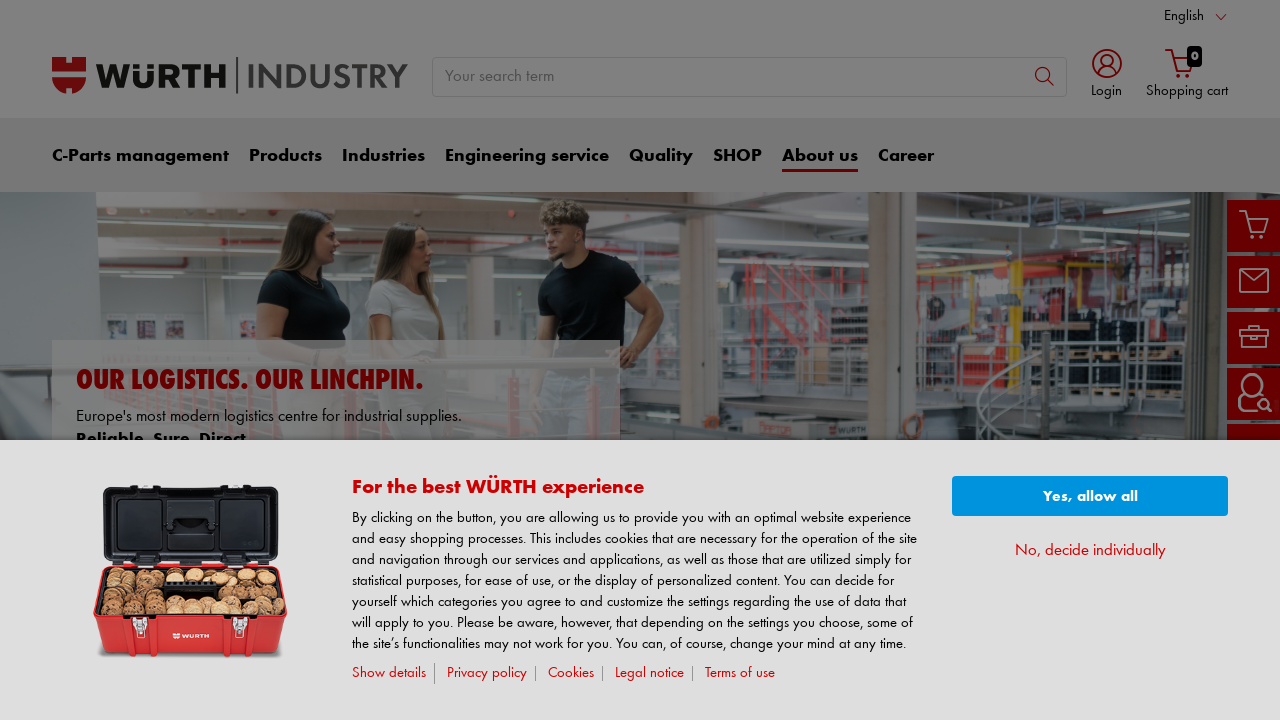

--- FILE ---
content_type: text/html; charset=UTF-8
request_url: https://www.wurthindustry.uk/web/en/wuerthindustrie/ueberuns/europaeisches_logistikzentrum/profil.php
body_size: 47042
content:
										<!doctype html>
<html lang="en"  class="flexbox flexboxlegacy no-flexboxtweener flexwrap">
	<head>
		<title>Logistics Centre ➡ Würth Industrie Service </title>
		<meta charset="utf-8" />
		<meta http-equiv="X-UA-Compatible" content="IE=edge">
		<meta name="author" content="Würth Industrie Service GmbH &amp; Co. KG"/>
		<meta name="publisher" content="Würth Industrie Service GmbH &amp; Co. KG, Bad Mergentheim, Germany"/>
		<meta name="copyright" content="© 2023 Würth Industrie Service GmbH &amp; Co. KG"/>
		<meta name="keywords" content=""/>
		<meta name="description" content="The logistics centre is the heart of safe C-parts delivery to our European customers and is characterised by the most modern technologies!  "/>
		<meta name="robots" content="INDEX,FOLLOW, max-snippet:-1, max-image-preview:large, max-video-preview:-1" /> 
		<meta name="generator" content="FirstSpirit Content Management System of Würth Industrie Service GmbH &amp; Co. KG, Bad Mergentheim, Germany" />
		<meta content="telephone=no" name="format-detection">
		<meta name="viewport" content="width=device-width, initial-scale=1.0, shrink-to-fit=no">
		<!-- Chrome, Firefox OS and Opera -->
		<meta name="theme-color" content="#cc0000">
		<!-- Windows Phone -->
		<meta name="msapplication-TileColor" content="#fff">
		<meta name="msapplication-navbutton-color" content="#cc0000">
		<!-- iOS Safari -->
		<meta name="apple-mobile-web-app-status-bar-style" content="black-translucent">
		<!-- standard -->
		<link rel="icon" sizes="16x16" href='../../../../media/system/layout_wl2bootstrap/bootstrap_system_images/touchicons/touchicon_wuerth_res_wl2_touch_16.png' />
		<link rel="icon" sizes="32x32" href='../../../../media/system/layout_wl2bootstrap/bootstrap_system_images/touchicons/touchicon_wuerth_res_wl2_touch_32.png' />
		<link rel="shortcut icon" href="../../../../media/system/layout_wl2bootstrap/bootstrap_system_images/touchicons/touchicon_wuerth.png" type="image/x-icon"/>
		<!-- Apple Touch Icons -->
		<link rel="apple-touch-icon" sizes="57x57" href='../../../../media/system/layout_wl2bootstrap/bootstrap_system_images/touchicons/touchicon_wuerth_res_wl2_touch_57.png' />
		<link rel="apple-touch-icon" sizes="60x60" href='../../../../media/system/layout_wl2bootstrap/bootstrap_system_images/touchicons/touchicon_wuerth_res_wl2_touch_60.png' />
		<link rel="apple-touch-icon" sizes="72x72" href='../../../../media/system/layout_wl2bootstrap/bootstrap_system_images/touchicons/touchicon_wuerth_res_wl2_touch_72.png' />
		<link rel="apple-touch-icon" sizes="76x76" href='../../../../media/system/layout_wl2bootstrap/bootstrap_system_images/touchicons/touchicon_wuerth_res_wl2_touch_76.png' />
		<link rel="apple-touch-icon" sizes="114x114" href='../../../../media/system/layout_wl2bootstrap/bootstrap_system_images/touchicons/touchicon_wuerth_res_wl2_touch_114.png' />
		<link rel="apple-touch-icon" sizes="120x120" href='../../../../media/system/layout_wl2bootstrap/bootstrap_system_images/touchicons/touchicon_wuerth_res_wl2_touch_120.png' />
		<link rel="apple-touch-icon" sizes="152x152" href='../../../../media/system/layout_wl2bootstrap/bootstrap_system_images/touchicons/touchicon_wuerth_res_wl2_touch_152.png' />
		<link rel="apple-touch-icon" sizes="167x167" href='../../../../media/system/layout_wl2bootstrap/bootstrap_system_images/touchicons/touchicon_wuerth_res_wl2_touch_167.png' />
		<link rel="apple-touch-icon" sizes="180x180" href='../../../../media/system/layout_wl2bootstrap/bootstrap_system_images/touchicons/touchicon_wuerth_res_wl2_touch_180.png' />
		<!-- Android Touch Icons -->		
		<link rel="icon" sizes="48x48" href='../../../../media/system/layout_wl2bootstrap/bootstrap_system_images/touchicons/touchicon_wuerth_res_wl2_touch_48.png' />
		<link rel="icon" sizes="96x96" href='../../../../media/system/layout_wl2bootstrap/bootstrap_system_images/touchicons/touchicon_wuerth_res_wl2_touch_96.png' />
		<link rel="icon" sizes="144x144" href='../../../../media/system/layout_wl2bootstrap/bootstrap_system_images/touchicons/touchicon_wuerth_res_wl2_touch_144.png' />
		<link rel="icon" sizes="192x192" href='../../../../media/system/layout_wl2bootstrap/bootstrap_system_images/touchicons/touchicon_wuerth_res_wl2_touch_192.png' />
		<link rel="icon" sizes="256x256" href='../../../../media/system/layout_wl2bootstrap/bootstrap_system_images/touchicons/touchicon_wuerth_res_wl2_touch_256.png' />
		<link rel="icon" sizes="384x384" href='../../../../media/system/layout_wl2bootstrap/bootstrap_system_images/touchicons/touchicon_wuerth_res_wl2_touch_384.png' />
		<link rel="icon" sizes="512x512" href='../../../../media/system/layout_wl2bootstrap/bootstrap_system_images/touchicons/touchicon_wuerth_res_wl2_touch_512.png' />
		<!-- Windows -->
		<meta name="msapplication-TileColor" content="#cc0000">
		<meta name="msapplication-TileImage" content="../../../../media/system/layout_wl2bootstrap/bootstrap_system_images/touchicons/touchicon_wuerth_res_wl2_touch_144.png">		
		<meta name="msapplication-config" content='../../../../media/system/layout_wl2bootstrap/bootstrap_system_images/touchicons/browserconfig.xml'>
		<!-- IE 11 / Edge -->
		<link rel="manifest" href="../../../../media/system/layout_wl2bootstrap/bootstrap_system_images/touchicons/site_webmanifest.webmanifest" type="application/json">
  		<script type="application/ld+json">
			{
				"@context": "https://schema.org",
				"@type": "BreadcrumbList",
				"itemListElement": [
		  		{
		  			"@type": "ListItem",
			    	"position": 0,
					"name": "Home",
					"item": "https://www.wuerth-industrie.com"
		  		}
				,{
					"@type": "ListItem",
				    "position": 1,
					"name": "About us",
					"item": "https://www.wuerth-industrie.com/web/en/wuerthindustrie/ueberuns/profil_cteilepartner.php"
				}
				,{
					"@type": "ListItem",
				    "position": 2,
					"name": "European logistics centre",
					"item": "https://www.wuerth-industrie.com/web/en/wuerthindustrie/ueberuns/europaeisches_logistikzentrum/profil.php"
				}
		    	]
			}
		</script>
		<link rel="canonical" href="https://www.wuerth-industrie.com/web/en/wuerthindustrie/ueberuns/europaeisches_logistikzentrum/profil.php" />
		<link rel="alternate" hreflang="de" href="https://www.wuerth-industrie.com/web/de/wuerthindustrie/ueberuns/europaeisches_logistikzentrum/profil.php" />
		<link rel="alternate" hreflang="en" href="https://www.wuerth-industrie.com/web/en/wuerthindustrie/ueberuns/europaeisches_logistikzentrum/profil.php" />
		<!-- Open Graph -->
		<meta name="D.title" content="Logistics Centre ➡ Würth Industrie Service " />	
		<meta property="og:title" content="Logistics Centre ➡ Würth Industrie Service " />
		<meta property="og:type" content="website" />	
		<meta property="og:locale" content="de_DE" />
				<meta property="og:locale:alternate" content="en_GB" />
				<meta property="og:locale:alternate" content="fr_FR" />
				<meta property="og:locale:alternate" content="es_ES" />
				<meta property="og:locale:alternate" content="it_IT" />
				<meta property="og:locale:alternate" content="nl_NL" />
				<meta property="og:locale:alternate" content="sv_SE" />
				<meta property="og:locale:alternate" content="pt_PT" />
				<meta property="og:locale:alternate" content="tr_TR" />
				<meta property="og:locale:alternate" content="no_NO" />
				<meta property="og:locale:alternate" content="da_DK" />
				<meta property="og:locale:alternate" content="pl_PL" />
				<meta property="og:locale:alternate" content="ko_KR" />
				<meta property="og:locale:alternate" content="cs_CZ" />
				<meta property="og:locale:alternate" content="hu_HU" />
		<meta property="og:url" content="https://www.wuerth-industrie.com/web/en/wuerthindustrie/ueberuns/europaeisches_logistikzentrum/profil.php" />
		<meta property="og:description" content="The logistics centre is the heart of safe C-parts delivery to our European customers and is charact" />    
		<!-- /////////////////////
		START BOOTSTRAP CSS AREA
		///////////////////// -->
		<link href="../../../../media/system/layout_wl2bootstrap/bootstrap_css/bootstrap/bootstrap_fs.css" rel="stylesheet" type="text/css" />
		<link href="../../../../media/system/layout_wl2bootstrap/bootstrap_css/bootstrap/webfont_overwrite.css" rel="stylesheet" type="text/css" />
		<link href="../../../../media/system/layout_wl2bootstrap/bootstrap_css/bootstrap/bootstrap_add.css" rel="stylesheet" type="text/css" />
		<!--[if IE 9]><link rel="stylesheet" type="text/css" href="../../../../media/system/layout_wl2bootstrap/bootstrap_css/bootstrap/ie9styles.css" /><![endif]-->
		<link href="../../../../media/system/layout_wl2bootstrap/bootstrap_css/styles_wl2bootstrap_1col.css" rel="stylesheet" type="text/css"/>
<!-- Start Piwik PRO Tag Manager Bugfix -->
<script type="text/javascript">(function(){window.ppmsWebStorageConfiguration = {enableLocalStorage: false};})();</script> 
<!-- End Piwik PRO Tag Manager Bugfix -->

		<link rel="stylesheet" type="text/css" href="../../../../media/system/layout_wl2bootstrap/bootstrap_css/bootstrap_library_css/solrsearch_1/solrsearchintegrated_bootstrap.css">

		<link rel="stylesheet" type="text/css" href="../../../../media/system/layout_wl2bootstrap/bootstrap_css/bootstrap_library_css/servicemenu_2/servicemenu_bootstrap.css">
					<!-- Google Tag Manager -->
		<script>
		window.dataLayer = window.dataLayer || [];
		(function(w,d,s,l,i){w[l]=w[l]||[];w[l].push({'gtm.start': new Date().getTime(),event:'gtm.js'});var f=d.getElementsByTagName(s)[0], j=d.createElement(s),dl=l!='dataLayer'?'&l='+l:'';j.async=true;j.src='https://www.googletagmanager.com/gtm.js?id='+i+dl;f.parentNode.insertBefore(j,f);})(window,document,'script','dataLayer','GTM-TPFH7W');
		</script>
		<!-- End Google Tag Manager -->

				<link rel="stylesheet" type="text/css" href="../../../../media/system/layout_wl2bootstrap/bootstrap_css/bootstrap_library_css/sliders/slider_stage_100percent_style_bootstrap.css">
				<link rel="stylesheet" type="text/css" href="../../../../media/system/layout_wl2bootstrap/bootstrap_css/plugins/animate/animate.css">
				<link rel="stylesheet" href="../../../../media/system/library/branchlocator/branchlocator-style.css">
		<!-- Google Optimize -->	
		<!-- Google Analytics -->
				<!-- Google tag (gtag.js) -->
					<script async src="https://www.googletagmanager.com/gtag/js?id=G-PXK256604D"></script>
					<script>
					  window.dataLayer = window.dataLayer || [];
					  function gtag(){dataLayer.push(arguments);}
					  gtag('js', new Date());
					  gtag('config', 'G-PXK256604D');
					</script>
		</script>
		<!-- /Google Analytics -->	
				<style>
					a:has(img):focus-visible{
					    outline-offset: -2px;
					}
					p a:focus-visible {
						padding:2px;
						outline-offset: -2px;
					}
				</style>
				<style>
					.grayscaleimg picture {
						filter: grayscale(100%);
						-webkit-filter: grayscale(100%);
						-moz-filter: grayscale(100%);
						-ms-filter: grayscale(100%);
						-o-filter: grayscale(100%);
						pointer-events:auto !important;
						transition: all 300ms !important;
					}
					.grayscaleimg picture:hover{
						filter: none;
					}
					.blur-overlay{
						position: absolute;
    					top: 0;
					    left: 0;
					    bottom: 0;
					    width: 100%;
					    height: 100%;
					    background: rgba(0, 0, 0, 0.5);
					    color: #fff;
					    opacity: 0;			
					    transition: .3s all;
					    padding-top:20%;
					    padding-left: 10px !important;
					    padding-right: 10px !important;
					}
					.column-section .card{
						overflow:hidden;
					}
					.card:hover .blur-overlay{
						opacity:1;
					}
					.card.blur-overlay-wrapper:hover .card-img-top img{
					      -webkit-filter: blur(3px);
					      filter: blur(3px);
					}
					.column-section .btn-container .btn-outline-primary,
					.column-section .btn-container .btn-info {
						min-width: 100%;
					}
					.column-section .blur-overlay.text-white .h2-style.heading-alt,
					.column-section .blur-overlay.text-white a:not(.btn) {
						color: #fff !important;
					}
				</style>
			<style>
					.testimonial-slider .slick-prev {
						margin-left: -4rem;
					}
					.testimonial-slider .slick-next {
						margin-right: -4rem;
					}
					.testimonial-slider .slick-dots {
						bottom: 0;
					}
				</style>
		<script type="text/javascript">
		// <![CDATA[
			var global_language = 'EN';
		// ]]>
			var global_settings = {
				    // Responsive Layout Breakpoint Definitions
			    	responsive : {
						viewport_xs : 0,
						viewport_sm : 576,
						viewport_md : 768,
						viewport_lg : 992,
						viewport_xl : 1200,
						scrollbarWidth : 17,
						viewportWidth : Math.max(document.documentElement.clientWidth, window.innerWidth || 0) - 17
				    }
			}; 		
		</script>
	</head>
	<body id="body" class="wide ">
			<!-- Google Tag Manager -->
			<noscript><iframe src="//www.googletagmanager.com/ns.html?id=GTM-TPFH7W" height="0" width="0" style="display:none;visibility:hidden"></iframe></noscript>
			<!-- End Google Tag Manager -->
<!-- Start Piwik PRO Tag Manager code --><script type="text/javascript">
window.dataLayer = window.dataLayer || [];
(function(window, document, script, dataLayer, id) {
function stgCreateCookie(a,b,c){var d="";if(c){var e=new Date;e.setTime(e.getTime()+24*c*60*60*1e3),d="; expires="+e.toUTCString()}document.cookie=a+"="+b+d+"; path=/"}var isStgDebug=(window.location.href.match("stg_debug")||window.document.cookie.match("stg_debug"))&&!window.location.href.match("stg_disable_debug");stgCreateCookie("stg_debug",isStgDebug?1:"",isStgDebug?14:-1);
window[dataLayer]=window[dataLayer]||[],window[dataLayer].push({start:(new Date).getTime(),event:"stg.start"});var scripts=document.getElementsByTagName(script)[0],tags=document.createElement(script),dl="dataLayer"!=dataLayer?"?dataLayer="+dataLayer:"";tags.async=!0,tags.src="//analytics.witglobal.net/containers/"+id+".js"+dl,isStgDebug&&(tags.src=tags.src+"?stg_debug"),scripts.parentNode.insertBefore(tags,scripts);
!function(a,n,i,t){a[n]=a[n]||{};for(var c=0;c<i.length;c++)!function(i){a[n][i]=a[n][i]||{},a[n][i].api=a[n][i].api||function(){var a=[].slice.call(arguments,0),t=a;"string"==typeof a[0]&&(t={event:n+"."+i+":"+a[0],parameters:[].slice.call(arguments,1)}),window[dataLayer].push(t)}}(i[c])}(window,"ppms",["tm","cp","cm"]);
})(window, document, 'script', 'dataLayer', 'c3dcebed-49b6-4361-9409-f732939d94b6');
</script><noscript><iframe src="//analytics.witglobal.net/containers/c3dcebed-49b6-4361-9409-f732939d94b6/noscript.html" height="0" width="0" style="display:none;visibility:hidden"></iframe></noscript><!-- End Piwik PRO Tag Manager code -->	
			<div class="alert-container" id="notifications"></div>
<div class="header header-new">
	<button class="btn btn-icon-only cd-top btn-scroll-top" aria-label="to top">
		<i class="icon-interface-top"></i>
    </button>
    <div class="header-toolbar d-none d-lg-block">
    	<div class="container-fluid">
        	<div class="row ie-fluid">
            	<div class="col d-none d-md-inline-block">
				   </a> <span>&nbsp;</span>
            	</div>
						<!-- BEGINN DROPDOWN-->
						<div class="col-md-2 dropdown text-right">
	                    	<a class="dropdown-toggle" href="profil.php" id="languageDropDown" data-toggle="dropdown" aria-haspopup="true" aria-expanded="false">English</a>
							<div class="dropdown-menu" aria-labelledby="languageDropDown">
			                	<a class="dropdown-item" href="../../../../de/wuerthindustrie/ueberuns/europaeisches_logistikzentrum/profil.php">Deutsch</a>
							</div>
	                    </div>  
						<!-- ENDE DROPDOWN-->
			</div>
		</div>
	</div>
    <div id="headerSearch" class="header-search header-search-new d-none d-lg-block" data-toggle="sticky-onscroll">
    	<div class="container-fluid">
         	<div class="row header-search-group">
            	<div class="col-auto header-brand-logo my-md-auto">
					<a itemprop="url" href="../../wuerthindustrie_cteilepartner.php" class="header-brand-logo-img"><img class="img-fluid img-svg" itemprop="logo" src="../../../../media/system/layout_wl2bootstrap/bootstrap_system_images/svg_logos/logo_wis.svg" alt="Würth Industrie Service" title="Würth Industrie Service" /></a>								
            	</div>
            	<div class="col">
							<form id="searchForm" class="form-inline input-group input-header-search mt-2 mt-md-2" method="get" action="../../../../media/system/search_redirector.php">
								<input id="searchResultType" name="SearchResultType" type="hidden" value="all" />
								<input id="suggestSearch" name="VisibleSearchTerm" placeholder="Your search term" class="form-control input-border" type="text" value=""  autocomplete="off"/>
								<input type="hidden" id="effectiveSearchTerm" name="EffectiveSearchTerm" value="" />
				                <input type="hidden" id="apiLocale" name="ApiLocale" value="en_US" />
				                <div class="input-group-addon"><button id="searchButton" class="btn btn-icon-only" aria-label="Search"><i class="icon-interface-search"></i></button></div>
				            </form>	
							<div class="ajaxresult"></div>
            	</div>
				<div class="col-auto login-cart-combined">

			<div class="dropdown header-user-login-wrapper header-user-logged-out">
                <a href="https://eshop.wuerth-industrie.com/is-bin/INTERSHOP.enfinity/WFS/1543-B1-Site/en_US/-/EUR/ViewLogin-SeparateLogin?AfterLoginTargetUrlInfo=" class="nav-link header-user-login m-0 dropdown-toggle btn-link text-center" role="button" id="headerUser" data-toggle="dropdown" aria-haspopup="true" aria-expanded="false"><i class="icon-wuerth-user icon-xl"></i><span class="d-none d-md-block small nav-link">Login</span>
                </a>
                <div id="headerUserLayerAnnymousLoginFormWrapper" class="dropdown-menu header-user-content-wrapper" aria-labelledby="headerUser">
                  <div class="header-user-content">
                    <div class="col px-0">
                      <ul class="nav nav-tabs mobile-login-tabs" id="loginTabs" role="tablist">
                        <li class="nav-item p-0 col-6">
                          <button class="nav-link noSmoothScroll" id="2stageTab" data-toggle="tab" data-target="#twostage" role="tab" aria-controls="2stage" aria-selected="false">with login name</button>
                        </li>
                        <li class="nav-item p-0 col-6">
                          <button class="nav-link noSmoothScroll" id="classicTab" data-toggle="tab" data-target="#classic" role="tab" aria-controls="classic" aria-selected="true">with customer number</button>
                        </li>
                      </ul>
                    </div>
                    <div class="tab-content pt-4" id="loginTabsContent">
                      <div class="tab-pane fade" id="twostage" role="tabpanel" aria-labelledby="emailTab">
                        <div class="px-3 pt-3">
                          <form name="LoginForm" method="post" action="https://eshop.wuerth-industrie.com/is-bin/INTERSHOP.enfinity/WFS/1543-B1-Site/en_US/-/EUR/ViewLogin-LoginWithUserName" class="loginForm">
                            <div class="row">
                              <div class="col-12 mb-3">
                                <div class="form-group">
                                  <span class="h4-style heading-alt mb-0">
                                    <label for="LoginForm_Login2Stage">Login name</label>
			                        <span class="btn-link icon no-nav-link info-icon-link" data-toggle="modal" data-target="#LoginForm_UsernameModal"><i class="icon-wuerth-information ml-1"></i></span>
                                  </span>
                                  <input autocomplete="off" type="text" tabindex="2" class="form-control username" id="LoginWithUserNameForm_UserName" name="LoginWithUserNameForm.UserName" placeholder="Login name">
                                </div>
                                <div class="form-group">
                                  <span class="h4-style heading-alt mb-0">
                                    <label for="LoginForm_Password">Password</label>
				                    <span class="btn-link icon no-nav-link info-icon-link" data-toggle="modal" data-target="#LoginForm_PasswordModal"><i class="icon-wuerth-information ml-1"></i></span>
                                  </span>
                                  <input autocomplete="current-password" type="password" tabindex="3" class="form-control js-toggle-password" id="LoginWithUserNameForm_Password" name="LoginWithUserNameForm.Password" placeholder="Your password">
                                  <button type="button" class="btn-link icon float-right toggle-password" data-toggle="tooltip" data-placement="top" data-html="true" title="" data-original-title="">
				                    <i class="icon-wuerth-eye field-icon"></i>
                				  </button>
                                </div>
                              </div>
                              <div class="col-12 col-sm-auto mb-3 mb-sm-0">
                              	<a href="https://eshop.wuerth-industrie.com/is-bin/INTERSHOP.enfinity/WFS/1543-B1-Site/en_US/-/EUR/ViewForgotLoginData-ForgotPassword" class="no-nav-link">Forgotten your password?</a>
                              </div>
                              <div class="col-12 col-sm text-right-sm-up">
                                <label class="custom-control custom-checkbox m-0">
                                  <input type="checkbox" id="LoginForm_SaveCredentials_input_2stage" class="custom-control-input" name="LoginForm.SaveCredentials" value="false">
				                      <span class="custom-control-indicator"></span>
				                      <span class="custom-control-description">Remember login data</span>
                                </label>
                              </div>
                              <div class="col-12 mb-3 mt-3">
                                <button type="submit" class="btn btn-block btn-info spinner-button">
                                  Login
                                </button>
                              </div>
                            </div>
                          </form>
                          <div class="row my-4">
					        <div class="col">
					            <hr>
					        </div>
					        <span class="m-auto">or</span>
					        <div class="col">
					            <hr>
					        </div>
					      </div>
                          <!-- START Registration Module -->	
                          <div class="row">
                            <div class="col-12 mb-3">
                              <span class="h3-style heading-alt">Do you want to be an online customer?</span>
                              <p>Register here in three simple steps to use all functions of the shop.</p>
                              <p class="i-absolute mb-0">
                                <i class="icon-wuerth-information"></i>
                                <span class="i-text">Sales to business customers only</span>
                              </p>
                            </div>
                            <div class="col-12">
                              <a id="btn-register" role="button" href="https://eshop.wuerth-industrie.com/is-bin/INTERSHOP.enfinity/WFS/1543-B1-Site/en_US/-/EUR/ViewRegistration-Step1View" class="btn btn-block btn-primary no-nav-link">
                                Register Now
                              </a>
                            </div>
                          </div>
						  <!-- END Registration Module -->
                        </div>
                      </div>
                      <div class="tab-pane fade" id="classic" role="tabpanel" aria-labelledby="customerNoTab">
                        <div class="col-12 px-3 pt-3">
                          <form name="LoginForm" method="post" action="https://eshop.wuerth-industrie.com/is-bin/INTERSHOP.enfinity/WFS/1543-B1-Site/en_US/-/EUR/ViewLogin-Process" class="loginForm">
                            <div class="row">
                              <div class="col-12 mb-3">
                                <div class="form-group">
                                  <span class="h4-style heading-alt mb-0">
                                    <label for="LoginForm_CustomerNumber">Customer number</label>
                                    <span class="btn-link icon no-nav-link info-icon-link" data-toggle="modal" data-target="#txtCustomerNoModal"><i class="icon-wuerth-information ml-1"></i></span>
                                  </span>
                                  <input autocomplete="off" type="text" tabindex="1" class="form-control customerNo" id="LoginForm_CustomerNumber" name="LoginForm.CustomerNumber" placeholder="Your Customer number" />
                                </div>
                                <div class="form-group">
                                  <span class="h4-style heading-alt mb-0">
                                    <label for="LoginForm_Login">Partner number</label>
			                        <span class="btn-link icon no-nav-link info-icon-link" data-toggle="modal" data-target="#LoginForm_LoginModal"><i class="icon-wuerth-information ml-1"></i></span>
                                  </span>
			                      <input autocomplete="off" type="text" tabindex="2" class="form-control partnerNo" id="LoginForm_Login" name="LoginForm.Login" placeholder="Your Partner number">
                                </div>
                                <div class="form-group">
                                  <span class="h4-style heading-alt mb-0">
                                    <label for="LoginForm_Password">Password</label>
			                      	<span class="btn-link icon no-nav-link info-icon-link" data-toggle="modal" data-target="#LoginForm_PasswordModal"><i class="icon-wuerth-information ml-1"></i></span>
                                  </span>
                                  <input autocomplete="current-password" type="password" tabindex="3" class="form-control js-toggle-password" id="LoginForm_Password" name="LoginForm.Password" placeholder="Your password">
                                  <button type="button" class="btn-link icon float-right toggle-password" data-toggle="tooltip" data-placement="top" data-html="true" title="" data-original-title="">
									<i class="icon-wuerth-eye field-icon"></i>
								  </button>
                                </div>
                              </div>
                              <div class="col-12 col-sm-auto mb-3 mb-sm-0">
                              	<a href="https://eshop.wuerth-industrie.com/is-bin/INTERSHOP.enfinity/WFS/1543-B1-Site/en_US/-/EUR/ViewForgotLoginData-ForgotPassword" class="no-nav-link">Forgotten your password?</a>
                              </div>
                              <div class="col-12 col-sm text-right-sm-up">
                                <label class="custom-control custom-checkbox m-0">
                                  <input type="checkbox" id="LoginForm_SaveCredentials_input" class="custom-control-input" name="LoginForm.SaveCredentials" value="false">
				                      <span class="custom-control-indicator"></span>
				                      <span class="custom-control-description">Remember login data</span>
                                </label>
                              </div>
                              <div class="col-12 mb-3 mt-3">
                                <button type="submit" class="btn btn-block btn-info spinner-button">
                                  Login
                                </button>
                              </div>
                            </div>
                          </form>
                          <div class="row my-4">
					        <div class="col">
					            <hr>
					        </div>
					        <span class="m-auto">or</span>
					        <div class="col">
					            <hr>
					        </div>
					      </div>
						  <!-- START Registration Module -->	
                          <div class="row">
                            <div class="col-12 mb-3">
                              <span class="h3-style heading-alt">Do you want to be an online customer?</span>
                              <p>Register here in three simple steps to use all functions of the shop.</p>
                              <p class="i-absolute mb-0">
                                <i class="icon-wuerth-information"></i>
                                <span class="i-text">Sales to business customers only</span>
                              </p>
                            </div>
                            <div class="col-12">
                              <a id="btn-register" role="button" href="https://eshop.wuerth-industrie.com/is-bin/INTERSHOP.enfinity/WFS/1543-B1-Site/en_US/-/EUR/ViewRegistration-Step1View" class="btn btn-block btn-primary no-nav-link">
                                Register Now
                              </a>
                            </div>
                          </div>
						  <!-- END Registration Module -->
                        </div>
                      </div>
                    </div>
                 </div>
              </div>
           </div>
				

				</div>
            	<div id="headerToolbarRequisitionPreview" class="col-auto text-center login-cart-combined">
              		<!-- START Header Cart -->
	              	<a class="icon nav-link cart-preview-toggle" href="https://eshop.wuerth-industrie.com/is-bin/INTERSHOP.enfinity/WFS/1543-B1-Site/en_US/-/EUR/ViewCurrentReq-UnregisterPageable"><i class="icon-ecommerce-shopcart"></i><span id="miniBasketCounter" class="badge badge-black mini-basket">0</span><span id="miniBasket" class="small nav-link">Shopping cart</span> </a>
            	</div>
            <!-- START Preview Cart -->
              <!-- END Header Cart -->
          </div>
        </div>
      </div>
      <div class="header-nav d-none d-lg-block">
        <nav id="megaDropdown" class="navbar navbar-expand navbar-light header-navigation booNavigation">
          <div class="container">
            <div class="collapse navbar-collapse">
            				<ul class="navbar-nav">
				
								<li class="nav-item link-c-parts management navItem">	
		
									<a class="nav-link ml-0" href="../../cteile_management/management_c_teile.php" >C-Parts management
									</a>
									<div class="nav-arrow"></div>
			
									<ul class="navContent"><div class="row">
			
										</div>
										<div class="row">
											<div class="col-md-6 col-lg-3">
												<ul class="nav flex-column">
													<li>
		
														<a href="../../cteile_management/start_cteilemanagement/was_wir_tun/waswirtun_cteile.php" >C-Parts management</a>
			
														<ul>
			
														</ul>
			
													</li>
												</ul>
											</div>
		
											<div class="col-md-6 col-lg-3">
												<ul class="nav flex-column">
													<li>
		
														<a href="../../cteile_management/versorgungssicherheit/sicherheit_cteile.php" >Supply security</a>
			
													</li>
												</ul>
											</div>
		
											<div class="col-md-6 col-lg-3">
												<ul class="nav flex-column">
													<li>
		
														<a href="../../cteile_management/kanban/kanban.php" >Kanban systems</a>
			
														<ul>
			
														</ul>
			
													</li>
												</ul>
											</div>
		
											<div class="col-md-6 col-lg-3">
												<ul class="nav flex-column">
													<li>
		
														<a href="../../cteile_management/ecommerce/ebusiness_cteile/elektronischeloesungen.php" >E-Procurement</a>
			
														<ul>
			
														</ul>
			
													</li>
												</ul>
											</div>
		
										</div>
										<div class="row">
											<div class="col-md-6 col-lg-3">
												<ul class="nav flex-column">
													<li>
		
														<a href="../../cteile_management/regal_lagermanagement/lagermanagement.php" >Storage management</a>
			
														<ul>
			
														</ul>
			
													</li>
												</ul>
											</div>
		
											<div class="col-md-6 col-lg-3">
												<ul class="nav flex-column">
													<li>
		
														<a href="../../cteile_management/materialwirtschaft_automatenversorgung/warum_automatenversorgung.php" >Vending machines/ Materials management</a>
			
													</li>
												</ul>
											</div>
		
											<div class="col-md-6 col-lg-3">
												<ul class="nav flex-column">
													<li>
		
														<a href="../../cteile_management/gefahrstoffmanagement/gefahrstoff_management.php" >Hazardous materials management</a>
			
														<ul>
			
														</ul>
			
													</li>
												</ul>
											</div>
		
											<div class="col-md-6 col-lg-3">
												<ul class="nav flex-column">
													<li>
		
														<a href="../../cteile_management/milogistics_lieferantenintegration/milogistics.php" >Supplier integration</a>
			
													</li>
												</ul>
											</div>
		
											<div class="col-md-6 col-lg-3">
												<ul class="nav flex-column">
													<li>
		
														<a href="../../cteile_management/referenzen/success_stories.php" >Success Stories</a>
			
														<ul>
			
														</ul>
			
													</li>
												</ul>
											</div>
		
											<div class="col-md-6 col-lg-3">
												<ul class="nav flex-column">
													<li>
		
														<a href="../../cteile_management/beratung/persoenliche_beratung/cteileberatung.php" >Service &amp; Support</a>
			
														<ul>
			
														</ul>
			
													</li>
												</ul>
											</div>
		
									</div></ul>
			
								</li>
		
								<li class="nav-item link-products navItem">	
		
									<a class="nav-link" href="../../produkt/cteile_sortiment.php" >Products
									</a>
									<div class="nav-arrow"></div>
			
									<ul class="navContent"><div class="row">
			
										</div>
										<div class="row">
											<div class="col-md-6 col-lg-3">
												<ul class="nav flex-column">
													<li>
		
														<a href="../../produkt/verbindungstechnik/verbindungselemente_metrisch_zoll.php" >Fasteners</a>
			
														<ul>
			
														</ul>
			
													</li>
												</ul>
											</div>
		
											<div class="col-md-6 col-lg-3">
												<ul class="nav flex-column">
													<li>
		
														<a href="../../produkt/arbeitssicherheit/arbeitsschutz.php" >Occupational safety</a>
			
													</li>
												</ul>
											</div>
		
											<div class="col-md-6 col-lg-3">
												<ul class="nav flex-column">
													<li>
		
														<a href="../../produkt/hydraulikpneumatik/technischesindustriesortiment.php" >Technical industrial products</a>
			
													</li>
												</ul>
											</div>
		
											<div class="col-md-6 col-lg-3">
												<ul class="nav flex-column">
													<li>
		
														<a href="../../produkt/chemieprodukte/chemisch_technische_produkte.php" >Chemical products</a>
			
													</li>
												</ul>
											</div>
		
										</div>
										<div class="row">
											<div class="col-md-6 col-lg-3">
												<ul class="nav flex-column">
													<li>
		
														<a href="../../produkt/elektro/elektrokleinteile.php" >Small electrical parts</a>
			
													</li>
												</ul>
											</div>
		
											<div class="col-md-6 col-lg-3">
												<ul class="nav flex-column">
													<li>
		
														<a href="../../produkt/werkzeug_und_maschinen/werkzeugverwaltung.php" >Tools</a>
			
													</li>
												</ul>
											</div>
		
											<div class="col-md-6 col-lg-3">
												<ul class="nav flex-column">
													<li>
		
														<a href="../../produkt/baugruppensortimente/sortimentebaugruppen.php" >Assemblies &amp; Kits</a>
			
													</li>
												</ul>
											</div>
		
											<div class="col-md-6 col-lg-3">
												<ul class="nav flex-column">
													<li>
		
														<a href="../../produkt/arbeitsplatz/arbeitsplatzversorgung_cteile.php" >Workplace Solutions</a>
			
														<ul>
			
														</ul>
			
													</li>
												</ul>
											</div>
		
										</div>
										<div class="row">
											<div class="col-md-6 col-lg-3">
												<ul class="nav flex-column">
													<li>
		
														<a href="../../produkt/fahrzeugeinrichtung/orsy_mobil_fahrzeugeinrichtungen.php" >Mobile workshops</a>
			
													</li>
												</ul>
											</div>
		
											<div class="col-md-6 col-lg-3">
												<ul class="nav flex-column">
													<li>
		
														<a href="../../produkt/zeichnungsteile/sonderteile.php" >Special parts</a>
			
														<ul>
			
														</ul>
			
													</li>
												</ul>
											</div>
		
											<div class="col-md-6 col-lg-3">
												<ul class="nav flex-column">
													<li>
		
														<a href="../../produkt/produktserie_wtec/wtec_produktserie.php" >Product series W.TEC®</a>
			
													</li>
												</ul>
											</div>
		
									</div></ul>
			
								</li>
		
								<li class="nav-item link-industries navItem">	
		
									<a class="nav-link" href="../../branchen/branchenloesungen_cteile.php" >Industries
									</a>
									<div class="nav-arrow"></div>
			
									<ul class="navContent"><div class="row">
			
										</div>
										<div class="row">
											<div class="col-md-6 col-lg-3">
												<ul class="nav flex-column">
													<li>
		
														<a href="../../branchen/automobilzulieferer/branchen_automobilzulieferer.php" >Automotive</a>
			
													</li>
												</ul>
											</div>
		
											<div class="col-md-6 col-lg-3">
												<ul class="nav flex-column">
													<li>
		
														<a href="../../branchen/baumaschinen/baumaschinen.php" >Construction machinery</a>
			
													</li>
												</ul>
											</div>
		
											<div class="col-md-6 col-lg-3">
												<ul class="nav flex-column">
													<li>
		
														<a href="../../branchen/transportation/transportation.php" >Transportation</a>
			
													</li>
												</ul>
											</div>
		
											<div class="col-md-6 col-lg-3">
												<ul class="nav flex-column">
													<li>
		
														<a href="../../branchen/erneuerbare_energien/energie_erneuerbar.php" >Renewable energy</a>
			
													</li>
												</ul>
											</div>
		
										</div>
										<div class="row">
											<div class="col-md-6 col-lg-3">
												<ul class="nav flex-column">
													<li>
		
														<a href="../../branchen/landmaschinen/landmaschinen.php" >Agricultural machinery</a>
			
													</li>
												</ul>
											</div>
		
											<div class="col-md-6 col-lg-3">
												<ul class="nav flex-column">
													<li>
		
														<a href="../../branchen/maschinen_anlagenbau/maschinen_anlagenbau.php" >Mechanical and systems engineering</a>
			
													</li>
												</ul>
											</div>
		
											<div class="col-md-6 col-lg-3">
												<ul class="nav flex-column">
													<li>
		
														<a href="../../branchen/medizintechnik/branchen_medizintechnik.php" >Medical technology</a>
			
													</li>
												</ul>
											</div>
		
											<div class="col-md-6 col-lg-3">
												<ul class="nav flex-column">
													<li>
		
														<a href="../../branchen/maritim/maritim.php" >Ship- and boatbuilding industry</a>
			
													</li>
												</ul>
											</div>
		
										</div>
										<div class="row">
											<div class="col-md-6 col-lg-3">
												<ul class="nav flex-column">
													<li>
		
														<a href="https://www.wuerth-aerospace.com/en/wuerthaerospace/c_teile_partner.php"  target="_blank">Aerospace</a>
			
													</li>
												</ul>
											</div>
		
											<div class="col-md-6 col-lg-3">
												<ul class="nav flex-column">
													<li>
		
														<a href="../../branchen/kuechen__und_moebelindustrie/kuechen_moebelindustrie.php" >Küchen- und Möbelindustrie</a>
			
													</li>
												</ul>
											</div>
		
											<div class="col-md-6 col-lg-3">
												<ul class="nav flex-column">
													<li>
		
														<a href="../../branchen/fertighausbau/fertighausbau.php" >Prefab house</a>
			
													</li>
												</ul>
											</div>
		
									</div></ul>
			
								</li>
		
								<li class="nav-item link-engineering service navItem">	
		
									<a class="nav-link" href="../../technikportal/engineering_service/engineering-service.php" >Engineering service
									</a>
									<div class="nav-arrow"></div>
			
									<ul class="navContent"><div class="row">
			
										</div>
										<div class="row">
											<div class="col-md-6 col-lg-3">
												<ul class="nav flex-column">
													<li>
		
														<a href="../../technikportal/engineering_service/engineering-service.php" >Engineering service</a>
			
													</li>
												</ul>
											</div>
		
											<div class="col-md-6 col-lg-3">
												<ul class="nav flex-column">
													<li>
		
														<a href="../../technikportal/kundenindividuelle_entwicklungsprojekte/kundenindividuelle-entwicklungsprojekte.php" >Customised development projects</a>
			
													</li>
												</ul>
											</div>
		
											<div class="col-md-6 col-lg-3">
												<ul class="nav flex-column">
													<li>
		
														<a href="../../technikportal/wissensmanagement/wissensmanagement.php" >Knowledge management</a>
			
													</li>
												</ul>
											</div>
		
											<div class="col-md-6 col-lg-3">
												<ul class="nav flex-column">
													<li>
		
														<a href="../../technikportal/technische_anwendungsberatung/technische-anwendungsberatung.php" >Technical application support</a>
			
													</li>
												</ul>
											</div>
		
										</div>
										<div class="row">
											<div class="col-md-6 col-lg-3">
												<ul class="nav flex-column">
													<li>
		
														<a href="../../technikportal/technische_informationen___tools/technical-information.php" >Technical information &amp; tools</a>
			
														<ul>
			
														</ul>
			
													</li>
												</ul>
											</div>
		
									</div></ul>
			
								</li>
		
								<li class="nav-item link-quality navItem">	
		
									<a class="nav-link" href="../../qualitaetsmanagement_1/qualitaetsmanagement/qualitaets-prozessmanagement.php" >Quality
									</a>
									<div class="nav-arrow"></div>
			
									<ul class="navContent"><div class="row">
			
										</div>
										<div class="row">
											<div class="col-md-6 col-lg-3">
												<ul class="nav flex-column">
													<li>
		
														<a href="../../qualitaetsmanagement_1/qualitaetsmanagement/qualitaets-prozessmanagement.php" >Quality and process management</a>
			
													</li>
												</ul>
											</div>
		
											<div class="col-md-6 col-lg-3">
												<ul class="nav flex-column">
													<li>
		
														<a href="../../qualitaetsmanagement_1/qualitaetssicherung/erstmusterpruefungen/bemusterung.php" >Quality assurance</a>
			
														<ul>
			
														</ul>
			
													</li>
												</ul>
											</div>
		
											<div class="col-md-6 col-lg-3">
												<ul class="nav flex-column">
													<li>
		
														<a href="https://prueflabor.wuerth-industrie.com/web/en/prueflabor_wuerthindustrie/akkreditiertes_prueflabor/akkreditiertes_prueflabor.php"  target="_blank">Testing laboratory</a>
			
														<ul>
			
														</ul>
			
													</li>
												</ul>
											</div>
		
									</div></ul>
			
								</li>
		
								<li class="nav-item link-shop navItem">	
		
									<a id="nav_shop" class="nav-link" href="https://eshop.wuerth-industrie.com/en/US/EUR?VkOrg=0002" >SHOP
									</a>
									<div class="nav-arrow"></div>
									<ul class="navContent">
										<div class="row shop">
										</div>
									</ul>
			
								</li>
		
								<li class="nav-item link-about us navItem">	
		
									<a class="nav-link active" href="../profil_cteilepartner.php" >About us
									</a>
									<div class="nav-arrow"></div>
			
									<ul class="navContent"><div class="row">
			
										</div>
										<div class="row">
											<div class="col-md-6 col-lg-3">
												<ul class="nav flex-column">
													<li>
		
														<a href="../unternehmen_wuerthindustrie/profil_wis.php" >Company</a>
			
														<ul>
			
														</ul>
			
													</li>
												</ul>
											</div>
		
											<div class="col-md-6 col-lg-3">
												<ul class="nav flex-column">
													<li>
		
														<a href="profil.php">European logistics centre</a>
			
													</li>
												</ul>
											</div>
		
											<div class="col-md-6 col-lg-3">
												<ul class="nav flex-column">
													<li>
		
														<a href="../strategie/unternehmensstrategie.php" >Corporate strategy</a>
			
													</li>
												</ul>
											</div>
		
											<div class="col-md-6 col-lg-3">
												<ul class="nav flex-column">
													<li>
		
														<a href="../niederlassungen_national/niederlassungen.php" >Branch offices</a>
			
													</li>
												</ul>
											</div>
		
										</div>
										<div class="row">
											<div class="col-md-6 col-lg-3">
												<ul class="nav flex-column">
													<li>
		
														<a href="../international_winwork/winwork/winwork.php" >International</a>
			
														<ul>
			
														</ul>
			
													</li>
												</ul>
											</div>
		
											<div class="col-md-6 col-lg-3">
												<ul class="nav flex-column">
													<li>
		
														<a href="../beschaffung/zentraleinkauf.php" >Global Sourcing</a>
			
													</li>
												</ul>
											</div>
		
											<div class="col-md-6 col-lg-3">
												<ul class="nav flex-column">
													<li>
		
														<a href="../compliance/compliance_integritaet.php" >Compliance</a>
			
													</li>
												</ul>
											</div>
		
											<div class="col-md-6 col-lg-3">
												<ul class="nav flex-column">
													<li>
		
														<a href="../nachhaltigkeit/nachhaltigkeit_prinzip.php" >Sustainability</a>
			
													</li>
												</ul>
											</div>
		
										</div>
										<div class="row">
											<div class="col-md-6 col-lg-3">
												<ul class="nav flex-column">
													<li>
		
														<a href="../veranstaltungen/veranstaltungsbereich/veranstaltungsuebersicht.php" >Events &amp; Trade fairs</a>
			
														<ul>
			
														</ul>
			
													</li>
												</ul>
											</div>
		
											<div class="col-md-6 col-lg-3">
												<ul class="nav flex-column">
													<li>
		
														<a href="../engagement_gesellschaft/gesellschaftliches_engagement.php" >Commitment</a>
			
													</li>
												</ul>
											</div>
		
											<div class="col-md-6 col-lg-3">
												<ul class="nav flex-column">
													<li>
		
														<a href="../ausstellung_fuehrungskultur/fuehrungskultur_erleben.php" >Leadership Culture</a>
			
													</li>
												</ul>
											</div>
		
											<div class="col-md-6 col-lg-3">
												<ul class="nav flex-column">
													<li>
		
														<a href="../newsroom/news.php" >Press</a>
			
													</li>
												</ul>
											</div>
		
										</div>
										<div class="row">
											<div class="col-md-6 col-lg-3">
												<ul class="nav flex-column">
													<li>
		
														<a href="https://www.wuerth-industrie.com/web/en/wuerthindustrie/cteile_management/besuchsplattform.php"  target="_blank">Interactive visitor platform</a>
			
													</li>
												</ul>
											</div>
		
											<div class="col-md-6 col-lg-3">
												<ul class="nav flex-column">
													<li>
		
														<a href="../startups/startups.php" >Start-ups</a>
			
													</li>
												</ul>
											</div>
		
											<div class="col-md-6 col-lg-3">
												<ul class="nav flex-column">
													<li>
		
														<a href="../downloadcenter/downloadcenter.php" >Download </a>
			
														<ul>
			
														</ul>
			
													</li>
												</ul>
											</div>
		
										</div>
										<div class="row">
											<div class="col-md-6 col-lg-3">
												<ul class="nav flex-column">
													<li>
		
														<a href="../kontakt_ansprechpartner/ihre_ansprechpartner/kontaktinformationen.php" >Contact</a>
			
														<ul>
			
														</ul>
			
													</li>
												</ul>
											</div>
		
									</div></ul>
			
								</li>
		
								<li class="nav-item link-career navItem">	
		
									<a class="nav-link" href="../../karriere_jobs/karriere_wuerth_industrie_service.php" >Career
									</a>
			
								</li>
							</ul>
					</div>
            <!-- START Header Mein Würth -->
            <div class="col-auto px-0">
            </div>
            <!-- END Mein Würth -->
          </div>
		</nav>
	</div>	 
      <!-- /////////////////////
			START MOBILE HEADER
			///////////////////// -->
			<div class="header-nav-mobile d-lg-none">
				<nav class="navbar">
			    	<div class="row no-gutters">
			        	<div class="col-3">
			              <div class="menu-toggle">
			                <button class="nav-mobile-toggle btn-link"><i class="icon-interface-hamburger"></i></button>
			              </div>
			            </div>
			            <div class="col-4 ml-auto">
			              <div class="navbar-brand-sm mx-auto">
								<a itemprop="url" href="../../wuerthindustrie_cteilepartner.php"><img class="img-fluid" itemprop="logo" src="../../../../media/system/layout_wl2bootstrap/bootstrap_system_images/svg_logos/logo_wis.svg" alt="Würth Industrie Service" title="Würth Industrie Service" /></a>
  			              </div>
			            </div>
			            <div class="col-4">
			              <div class="navbar-tools">
			                <button class="search-mobile-toggle btn-link" id="search-mobile-toggle">
			                	<i class="icon-interface-search"></i>
			                </button>
			                <button class="cart-mobile-toggle btn-link" id="cart-mobile-toggle">
			                	<i class="icon-ecommerce-shopcart mr-1"></i> <span class="badge badge-black">0</span>
			                </button>
			              </div>
			        	</div>
				    </div>
				</nav>
				<!-- End mobile-mega-menu -->
				<div class="nav-mobile mobile-mega-menu">
		          <nav>
		          	<ul class="first-layer">
		          		<li>
		          			<a href="#" class="text-left text-truncate menu-item has-next-button">
		          				<i class="icon-wuerth-user mr-2"></i>
	                    			Login
		          			</a>
		          			<ul class="my-wuerth">

						<div class="header-user-mobile dropdown show header-user-logged-out pt-0">	
		                    <div class="row">
		                    <div class="col px-0">
								<ol class="nav nav-tabs mobile-login-tabs pl-0" id="loginTabs" role="tablist" style="list-style-type:none;">
			                        <li class="nav-item p-0 col-6">
			                          <a class="nav-link noSmoothScroll active" style="border-bottom: 0px;" id="2stageTab" data-toggle="tab" href="#twostageMobile" role="tab" aria-controls="2stage" aria-selected="false">with login name</a>
			                        </li>
			                        <li class="nav-item p-0 col-6">
			                          <a class="nav-link noSmoothScroll" style="border-bottom: 0px;" id="classicTab" data-toggle="tab" href="#classicMobile" role="tab" aria-controls="classic" aria-selected="true">with customer number</a>
			                        </li>
								</ol>
		                    </div>
		                    </div>
					        <div class="tab-content pt-4" id="loginTabsContent">
		                    	<div class="tab-pane fade show active" id="twostageMobile" role="tabpanel" aria-labelledby="emailTab">
		                    		<div class="col-12 px-0 pt-3">
		                    			<form name="LoginForm" method="post" action="https://eshop.wuerth-industrie.com/is-bin/INTERSHOP.enfinity/WFS/1543-B1-Site/en_US/-/EUR/ViewLogin-LoginWithUserName" class="loginForm">
							                <div class="row">
							                  <div class="col-12 col-md-6">
							                    <div class="form-group">
							                      <span class="h4-style heading-alt mb-0">
							                        <label for="LoginForm_Login">Login name</label>
							                        <span class="btn-link icon no-nav-link menu-item info-icon-link" data-toggle="modal" data-target="#LoginForm_UsernameModal"><i class="icon-wuerth-information ml-1"></i></span>
							                      </span>
							                      <input type="text" autocomplete="off" tabindex="2" class="form-control partnerNo" id="LoginWithUserNameForm_UserName_mobile" name="LoginWithUserNameForm.UserName" placeholder="Login name">
							                    </div>
							                  </div>
							                </div>
							                <div class="row">
							                  <div class="col-12">
							                    <span class="h4-style heading-alt mb-0">
							                      <label for="LoginForm_Password">Password</label>
							                      <span class="btn-link icon no-nav-link menu-item info-icon-link" data-toggle="modal" data-target="#LoginForm_PasswordModal"><i class="icon-wuerth-information ml-1"></i></span>
							                    </span>
							                  </div>
							                  <div class="col-12 col-md-6">
							                    <div class="form-group">
							                      <input type="password" autocomplete="current-password" tabindex="3" class="form-control js-toggle-password" id="LoginWithUserNameForm_Password_mobile" name="LoginWithUserNameForm.Password" placeholder="Your password">
							                      <button type="button" class="btn-link icon float-right toggle-password" data-toggle="tooltip" data-placement="top" data-html="true" title="" data-original-title="">
													<i class="icon-wuerth-eye field-icon"></i>
												  </button>
							                    </div>
							                  </div>
							                </div>
							                <div class="row">
							                  <div class="col-12 col-sm-auto mb-3 mb-sm-0">
							                    <a href="https://eshop.wuerth-industrie.com/is-bin/INTERSHOP.enfinity/WFS/1543-B1-Site/en_US/-/EUR/ViewForgotLoginData-ForgotPassword" class="no-nav-link">Forgotten your password?</a>
							                  </div>
							                  <div class="col-12 col-sm mb-3 text-right-sm-up">
							                    <label class="custom-control custom-checkbox m-0">
							                      <input type="checkbox" id="LoginForm_SaveCredentials_2stage_mobile" class="custom-control-input" name="LoginForm.SaveCredentials" value="false">
							                      <span class="custom-control-indicator"></span>
							                      <span class="custom-control-description">Remember login data</span>
							                    </label>
							                  </div>
							            	<div class="col-12 col-md-6">
							                    <button type="submit" tabindex="4" class="btn btn-block btn-info spinner-button">
							                      Login
							                    </button>
							                </div>
							                </div>
							            </form>
									</div>
								</div>
		                      <div class="tab-pane fade" id="classicMobile" role="tabpanel" aria-labelledby="customerNoTab">
		                        <div class="col-12 px-0 pt-3">
		                          <form name="LoginForm" method="post" action="https://eshop.wuerth-industrie.com/is-bin/INTERSHOP.enfinity/WFS/1543-B1-Site/en_US/-/EUR/ViewLogin-Process" class="loginForm">
		                            <div class="row">
		                              <div class="col-12">
		                                <div class="form-group">
		                                  <span class="h4-style heading-alt mb-0">
		                                    <label for="LoginForm_CustomerNumber_mobile">Customer number</label>
		                                    <span class="btn-link icon no-nav-link info-icon-link" data-toggle="modal" data-target="#txtCustomerNoModal"><i class="icon-wuerth-information ml-1"></i></span>
		                                  </span>
		                                  <input autocomplete="off" type="text" tabindex="1" class="form-control customerNo" id="LoginForm_CustomerNumber_mobile" name="LoginForm.CustomerNumber" placeholder="Your Customer number" />
		                                </div>
		                                <div class="form-group">
		                                  <span class="h4-style heading-alt mb-0">
		                                    <label for="LoginForm_Login">Partner number</label>
					                        <span class="btn-link icon no-nav-link info-icon-link" data-toggle="modal" data-target="#LoginForm_LoginModal"><i class="icon-wuerth-information ml-1"></i></span>
		                                  </span>
					                      <input autocomplete="off" type="text" tabindex="2" class="form-control partnerNo" id="LoginForm_Login_mobile" name="LoginForm.Login" placeholder="Your Partner number">
		                                </div>
		                                <div class="form-group">
		                                  <span class="h4-style heading-alt mb-0">
		                                    <label for="LoginForm_Password">Password</label>
					                      	<span class="btn-link icon no-nav-link info-icon-link" data-toggle="modal" data-target="#LoginForm_PasswordModal"><i class="icon-wuerth-information ml-1"></i></span>
		                                  </span>
		                                  <input autocomplete="current-password" type="password" tabindex="3" class="form-control js-toggle-password" id="LoginForm_Password_mobile" name="LoginForm.Password" placeholder="Your password">
		                                  <button type="button" class="btn-link icon float-right toggle-password" data-toggle="tooltip" data-placement="top" data-html="true" title="" data-original-title="">
											<i class="icon-wuerth-eye field-icon"></i>
										  </button>
		                                </div>
		                              </div>
		                              <div class="col-12 col-sm-auto mb-3 mb-sm-0">
		                              	<a href="https://eshop.wuerth-industrie.com/is-bin/INTERSHOP.enfinity/WFS/1543-B1-Site/en_US/-/EUR/ViewForgotLoginData-ForgotPassword" class="no-nav-link">Forgotten your password?</a>
		                              </div>
			                              <div class="col-12 col-sm mb-3 text-right-sm-up">
			                                <label class="custom-control custom-checkbox m-0">
			                                  <input type="checkbox" id="LoginForm_SaveCredentials_input_classic_mobile" class="custom-control-input" name="LoginForm.SaveCredentials" value="false">
							                      <span class="custom-control-indicator"></span>
							                      <span class="custom-control-description">Remember login data</span>
			                                </label>
			                              </div>
			                              <div class="col-12">
			                                <button type="submit" class="btn btn-block btn-info spinner-button">
			                                  Login
			                                </button>
			                              </div>
		                            </div>
		                          </form>
		                       	</div>
		                    </div>
				            </div>
				            <!-- END Login Form Module -->
	                          <div class="row my-4">
						        <div class="col">
						            <hr>
						        </div>
						        <span class="m-auto">or</span>
						        <div class="col">
						            <hr>
						        </div>
						      </div>
				              <!-- START Registration Module -->
				              <div class="row mb">
				                <div class="col">
				                  <span class="h3-style heading-alt mb-4">Do you want to be an online customer?</span>
				                  <p>Register here in three simple steps to use all functions of the shop.</p>
				                  <p class="mb-0"><i class="icon-wuerth-information small mr-2"></i>Sales to business customers only</p>
				                </div>
				              </div>
				              <div class="row">
				                <div class="col-12 col-lg-6">
				                  <a role="button" href="https://eshop.wuerth-industrie.com/is-bin/INTERSHOP.enfinity/WFS/1543-B1-Site/en_US/-/EUR/ViewRegistration-Step1View" class="btn btn-block btn-primary no-nav-link" id="btn-register">
				                    Register Now
				                  </a>
				                </div>
				              </div>
				              <!-- END Registration Module -->
						</div>
				

		          			</ul>
		          		</li>
				    	<li><a  href="../../cteile_management/management_c_teile.php">C-Parts management
			</a><ul><li><a href="../../cteile_management/start_cteilemanagement/was_wir_tun/waswirtun_cteile.php">C-Parts management</a><ul><li><a href="../../cteile_management/start_cteilemanagement/was_wir_tun/waswirtun_cteile.php">What we do</a>
			</li><li><a href="../../cteile_management/start_cteilemanagement/was_sind_cteile/cteileeigenschaften.php">What are C-Parts?</a>
			</li><li><a href="../../cteile_management/start_cteilemanagement/was_ist_cteilemanagement/wasistcteilemanagement.php">What is C-Parts management?</a>
			</li></ul>
			</li><li><a href="../../cteile_management/versorgungssicherheit/sicherheit_cteile.php">Supply security</a>
			</li><li><a href="../../cteile_management/kanban/kanban.php">Kanban systems</a><ul><li><a href="../../cteile_management/kanban/kanbanprinzip/prinzip-system.php">Kanban system and principle</a>
			</li><li><a href="../../cteile_management/kanban/kanban_steuerung/rfid__kanban/rfidkanban.php">Kanban management</a><ul><li><a href="../../cteile_management/kanban/kanban_steuerung/rfid__kanban/rfidkanban.php">RFID-based Kanban</a>
			</li><li><a href="../../cteile_management/kanban/kanban_steuerung/ibin_intelligenterbehaelter/ibin.php">iBin® Intelligent bin</a>
			</li><li><a href="../../cteile_management/kanban/kanban_steuerung/digitale_cteilesysteme/idisplay_cpsmobile.php">iDISPLAY Digital rack label</a>
			</li><li><a href="../../cteile_management/kanban/kanban_steuerung/analysen/informationsplattform_kanban.php">Information platform CPS®ONLINE</a>
			</li></ul>
			</li><li><a href="../../cteile_management/kanban/kanban_behaelter/kanbanbehaelter.php">Kanban bins</a>
			</li><li><a href="../../cteile_management/kanban/kanban_formen/kanbanformen.php">Kanban service</a>
			</li></ul>
			</li><li><a href="../../cteile_management/ecommerce/ebusiness_cteile/elektronischeloesungen.php">E-Procurement</a><ul><li><a href="../../cteile_management/ecommerce/ebusiness_cteile/elektronischeloesungen.php">Electronic solutions</a>
			</li><li><a href="../../cteile_management/ecommerce/wuerth_online_shop/wuerthonlineshop.php">Würth Online Shop</a>
			</li><li><a href="../../cteile_management/ecommerce/wuerth_scanner/wuerthscanner.php">Würth Scanner</a>
			</li><li><a href="../../cteile_management/ecommerce/wuerth_app/wuerthapp.php">Würth App</a>
			</li><li><a href="../../cteile_management/ecommerce/datenaustausch/elektronischerdatenaustausch.php">Data exchange</a>
			</li><li><a href="../../cteile_management/ecommerce/katalogmanagement/katalogmanagement.php">Catalogue management</a>
			</li></ul>
			</li><li><a href="../../cteile_management/regal_lagermanagement/lagermanagement.php">Storage management</a><ul><li><a href="../../cteile_management/regal_lagermanagement/orsyregalsysteme/regalarten/regalsysteme.php">Rack systems</a><ul><li><a href="../../cteile_management/regal_lagermanagement/orsyregalsysteme/regalarten/regalsysteme.php">Rack forms</a>
			</li></ul>
			</li><li><a href="../../cteile_management/regal_lagermanagement/orsypush/orsypush.php">Automated material storage</a>
			</li><li><a href="../../cteile_management/regal_lagermanagement/automated_material_dispensing/automatisiertematerialausgabe.php">Automated material dispensing</a>
			</li></ul>
			</li><li><a href="../../cteile_management/materialwirtschaft_automatenversorgung/warum_automatenversorgung.php">Vending machines/ Materials management</a>
			</li><li><a href="../../cteile_management/gefahrstoffmanagement/gefahrstoff_management.php">Hazardous materials management</a><ul><li><a href="../../cteile_management/gefahrstoffmanagement/dokumentenverwaltung_gefahrstoff/dokumentenverwaltung.php">Document management</a>
			</li><li><a href="../../cteile_management/gefahrstoffmanagement/mehrwegsysteme_chemie/mehrwegsysteme.php">Refill spray cans</a>
			</li><li><a href="../../cteile_management/gefahrstoffmanagement/lagersysteme_chemie/lagersysteme.php">Storage systems</a>
			</li><li><a href="../../cteile_management/gefahrstoffmanagement/chemiekanban/chemie_kanban.php">Chemical Kanban</a>
			</li></ul>
			</li><li><a href="../../cteile_management/milogistics_lieferantenintegration/milogistics.php">Supplier integration</a>
			</li><li><a href="../../cteile_management/referenzen/success_stories.php">Success Stories</a><ul><li><a href="../../cteile_management/referenzen/agco_fendt/beispiel_ishelf_fendt.php">Fendt </a>
			</li><li><a href="../../cteile_management/referenzen/abg_mbh/beispiel_kanban_abg.php">ABG Allgemeine Baumaschinen-Gesellschaft mbH</a>
			</li><li><a href="../../cteile_management/referenzen/elster_honeywell/elster_honeywell.php">Elster Honeywell</a>
			</li><li><a href="../../cteile_management/referenzen/lmc_erwin_hymer_group/lmc.php">LMC Erwin Hymer Group</a>
			</li><li><a href="../../cteile_management/referenzen/wisar_wyser_anliker_ag/wisar.php">WISAR, Wyser + Anliker AG </a>
			</li><li><a href="../../cteile_management/referenzen/wolf_gmbh/wolf_rfid_kanban.php">WOLF GmbH</a>
			</li><li><a href="../../cteile_management/referenzen/linde_hydraulics/linde_hydraulics.php">Linde Hydraulics</a>
			</li><li><a href="../../cteile_management/referenzen/lindauer_dornier_gmbh/lindauer_dornier.php">Lindauer DORNIER GmbH</a>
			</li><li><a href="../../cteile_management/referenzen/kaercher/kaercher_kanban.php">Kärcher</a>
			</li><li><a href="../../cteile_management/referenzen/enercon_service/enercon_orsy.php">Enercon Service</a>
			</li><li><a href="../../cteile_management/referenzen/oikos_group/oikos_group.php">Oikos Group</a>
			</li></ul>
			</li><li><a href="../../cteile_management/beratung/persoenliche_beratung/cteileberatung.php">Service & Support</a><ul><li><a href="../../cteile_management/beratung/persoenliche_beratung/cteileberatung.php">Support</a>
			</li><li><a href="../../cteile_management/beratung/weltweit_vor_ort/cteilemanagement_weltweit.php">International locations</a>
			</li></ul>
			</li></ul>
			</li><li><a  href="../../produkt/cteile_sortiment.php">Products
			</a><ul><li><a href="../../produkt/verbindungstechnik/verbindungselemente_metrisch_zoll.php">Fasteners</a><ul><li><a href="../../produkt/verbindungstechnik/schraubensicherung/sicherungselemente.php">Securing parts</a>
			</li><li><a href="../../produkt/verbindungstechnik/direktverschraubung/direktverschrauben.php">Direct screw connection</a>
			</li></ul>
			</li><li><a href="../../produkt/arbeitssicherheit/arbeitsschutz.php">Occupational safety</a>
			</li><li><a href="../../produkt/hydraulikpneumatik/technischesindustriesortiment.php">Technical industrial products</a>
			</li><li><a href="../../produkt/chemieprodukte/chemisch_technische_produkte.php">Chemical products</a>
			</li><li><a href="../../produkt/elektro/elektrokleinteile.php">Small electrical parts</a>
			</li><li><a href="../../produkt/werkzeug_und_maschinen/werkzeugverwaltung.php">Tools</a>
			</li><li><a href="../../produkt/baugruppensortimente/sortimentebaugruppen.php">Assemblies & Kits</a>
			</li><li><a href="../../produkt/arbeitsplatz/arbeitsplatzversorgung_cteile.php">Workplace Solutions</a><ul><li><a href="../../produkt/arbeitsplatz/kanbanbehaelterclip/wkltclip_behaelterclip.php">W-KLT®Clip bin clip</a>
			</li><li><a href="../../produkt/arbeitsplatz/hartschaumeinlagen/optistore_hartschaumeinlagen.php">OPT-I-STORE® rigid foam inserts</a>
			</li><li><a href="../../produkt/arbeitsplatz/betriebsausstattung/betriebsausstattung.php">Machinery and equipment</a>
			</li><li><a href="../../produkt/arbeitsplatz/baustelle/baustellenversorgung.php">Construction site</a>
			</li><li><a href="../../produkt/arbeitsplatz/waps_/waps.php">WAPS®</a>
			</li><li><a href="../../produkt/arbeitsplatz/kunststoffbehaelter/behaelterarbeitsplatz.php">Bins</a>
			</li><li><a href="../../produkt/arbeitsplatz/einhaengesystem_tablare/clipoflex_einhaengesystem.php">Attachment system</a>
			</li></ul>
			</li><li><a href="../../produkt/fahrzeugeinrichtung/orsy_mobil_fahrzeugeinrichtungen.php">Mobile workshops</a>
			</li><li><a href="../../produkt/zeichnungsteile/sonderteile.php">Special parts</a><ul><li><a href="../../produkt/zeichnungsteile/sprite_ro/digitalermusterkoffer.php">Digital demos</a>
			</li></ul>
			</li><li><a href="../../produkt/produktserie_wtec/wtec_produktserie.php">Product series W.TEC®</a>
			</li></ul>
			</li><li><a  href="../../branchen/branchenloesungen_cteile.php">Industries
			</a><ul><li><a href="../../branchen/automobilzulieferer/branchen_automobilzulieferer.php">Automotive</a>
			</li><li><a href="../../branchen/baumaschinen/baumaschinen.php">Construction machinery</a>
			</li><li><a href="../../branchen/transportation/transportation.php">Transportation</a>
			</li><li><a href="../../branchen/erneuerbare_energien/energie_erneuerbar.php">Renewable energy</a>
			</li><li><a href="../../branchen/landmaschinen/landmaschinen.php">Agricultural machinery</a>
			</li><li><a href="../../branchen/maschinen_anlagenbau/maschinen_anlagenbau.php">Mechanical and systems engineering</a>
			</li><li><a href="../../branchen/medizintechnik/branchen_medizintechnik.php">Medical technology</a>
			</li><li><a href="../../branchen/maritim/maritim.php">Ship- and boatbuilding industry</a>
			</li><li><a href="https://www.wuerth-aerospace.com/en/wuerthaerospace/c_teile_partner.php" target="_blank">Aerospace</a>
			</li><li><a href="../../branchen/kuechen__und_moebelindustrie/kuechen_moebelindustrie.php">Küchen- und Möbelindustrie</a>
			</li><li><a href="../../branchen/fertighausbau/fertighausbau.php">Prefab house</a>
			</li></ul>
			</li><li><a  href="../../technikportal/engineering_service/engineering-service.php">Engineering service
			</a><ul><li><a href="../../technikportal/engineering_service/engineering-service.php">Engineering service</a>
			</li><li><a href="../../technikportal/kundenindividuelle_entwicklungsprojekte/kundenindividuelle-entwicklungsprojekte.php">Customised development projects</a>
			</li><li><a href="../../technikportal/wissensmanagement/wissensmanagement.php">Knowledge management</a>
			</li><li><a href="../../technikportal/technische_anwendungsberatung/technische-anwendungsberatung.php">Technical application support</a>
			</li><li><a href="../../technikportal/technische_informationen___tools/technical-information.php">Technical information & tools</a><ul><li><a href="../../technikportal/technische_informationen___tools/standardisierung_/standardisierung.php">standardisation</a>
			</li><li><a href="../../technikportal/technische_informationen___tools/schraubensicherung_3/grundlagen-schraubensicherungen.php">Screw fasteners</a>
			</li><li><a href="../../technikportal/technische_informationen___tools/oberflaechen/oberflaechenbeschichtungen/oberflaechenbeschichtungen.php">Surfaces</a><ul><li><a href="../../technikportal/technische_informationen___tools/oberflaechen/oberflaechenbeschichtungen/oberflaechenbeschichtungen.php">Surface coatings</a>
			</li><li><a href="../../technikportal/technische_informationen___tools/oberflaechen/mechanische_verzinkung_mzsh/mechanische-verzinkung-mzsh.php">Mechanische Verzinkung MZSH</a>
			</li><li><a href="../../technikportal/technische_informationen___tools/oberflaechen/wasserstoffversproedung/wasserstoffversproedung.php">Risk of hydrogen embrittlement</a>
			</li><li><a href="../../technikportal/technische_informationen___tools/oberflaechen/pfas_verbot/pfas-verbot.php">PFAS-Verbot</a>
			</li></ul>
			</li></ul>
			</li></ul>
			</li><li><a  href="../../qualitaetsmanagement_1/qualitaetsmanagement/qualitaets-prozessmanagement.php">Quality
			</a><ul><li><a href="../../qualitaetsmanagement_1/qualitaetsmanagement/qualitaets-prozessmanagement.php">Quality and process management</a>
			</li><li><a href="../../qualitaetsmanagement_1/qualitaetssicherung/erstmusterpruefungen/bemusterung.php">Quality assurance</a><ul><li><a href="../../qualitaetsmanagement_1/qualitaetssicherung/erstmusterpruefungen/bemusterung.php">Initial sample testing</a>
			</li><li><a href="../../qualitaetsmanagement_1/qualitaetssicherung/lieferantenmanagement/Lieferanten_Qualitaetssicherung.php">Supplier management</a>
			</li></ul>
			</li><li><a href="https://prueflabor.wuerth-industrie.com/web/en/prueflabor_wuerthindustrie/akkreditiertes_prueflabor/akkreditiertes_prueflabor.php" target="_blank">Testing laboratory</a><ul><li><a href="https://prueflabor.wuerth-industrie.com/web/de/prueflabor_wuerthindustrie/dienstleistungen/pruefdienstleistungen_labor.php" target="_blank">Test methods</a>
			</li><li><a href="https://prueflabor.wuerth-industrie.com/web/de/prueflabor_wuerthindustrie/dienstleistungen/pruefdienstleistungen_labor.php" target="_blank">Mr.Caliper explains the test procedures</a>
			</li></ul>
			</li></ul>
			</li><li><a id="nav_shop_mobile" href="https://eshop.wuerth-industrie.com/en/US/EUR?VkOrg=0002">SHOP
			</a>
			<ul class="mobileShop"><li><a href="#" class="menu-item has-next-button">Catalog</a><ul class="mobileShopCatalogs"></ul></li></ul>
			</li><li><a  href="../profil_cteilepartner.php" >About us
			</a><ul><li><a href="../unternehmen_wuerthindustrie/profil_wis.php">Company</a><ul><li><a href="../unternehmen_wuerthindustrie/wuerth_group/unternehmensprofil.php">Würth Group</a>
			</li></ul>
			</li><li><a href="profil.php" >European logistics centre</a>
			</li><li><a href="../strategie/unternehmensstrategie.php">Corporate strategy</a>
			</li><li><a href="../niederlassungen_national/niederlassungen.php">Branch offices</a>
			</li><li><a href="../international_winwork/winwork/winwork.php">International</a><ul><li><a href="../international_winwork/winwork/winwork.php">WINWORK®</a>
			</li><li><a href="../international_winwork/adressliste/adressliste.php">Address list</a>
			</li></ul>
			</li><li><a href="../beschaffung/zentraleinkauf.php">Global Sourcing</a>
			</li><li><a href="../compliance/compliance_integritaet.php">Compliance</a>
			</li><li><a href="../nachhaltigkeit/nachhaltigkeit_prinzip.php">Sustainability</a>
			</li><li><a href="../veranstaltungen/veranstaltungsbereich/veranstaltungsuebersicht.php">Events & Trade fairs</a><ul><li><a href="../veranstaltungen/veranstaltungsbereich/veranstaltungsuebersicht.php">Events</a>
			</li><li><a href="../veranstaltungen/kalender/kalender.php">Event calendar</a>
			</li><li><a href="../veranstaltungen/messen_fachforen_kongresse/messekalender.php">Fairs</a>
			</li><ul></ul></ul>
			</li><li><a href="../engagement_gesellschaft/gesellschaftliches_engagement.php">Commitment</a>
			</li><li><a href="../ausstellung_fuehrungskultur/fuehrungskultur_erleben.php">Leadership Culture</a>
			</li><li><a href="../newsroom/news.php">Press</a>
			</li><li><a href="https://www.wuerth-industrie.com/web/en/wuerthindustrie/cteile_management/besuchsplattform.php" target="_blank">Interactive visitor platform</a>
			</li><li><a href="../startups/startups.php">Start-ups</a>
			</li><li><a href="../downloadcenter/downloadcenter.php">Download </a><ul><li><a href="../downloadcenter/kundenmagazin/kundenmagazin.php">Whitepaper</a>
			</li></ul>
			</li><li><a href="../kontakt_ansprechpartner/ihre_ansprechpartner/kontaktinformationen.php">Contact</a><ul><li><a href="../kontakt_ansprechpartner/ihre_ansprechpartner/kontaktinformationen.php">Your contact</a>
			</li><li><a href="../kontakt_ansprechpartner/anfahrtsbeschreibungen/anfahrt_drillberg.php">Direction</a>
			</li></ul>
			</li></ul>
			</li><li><a  href="../../karriere_jobs/karriere_wuerth_industrie_service.php">Career
			</a>
			</li>
				    	<li class="language-mobile">
							<a language-mobile href="profil.php" class="text-truncate">Language: English</a>
							<ul>
								<li><a href="../../../../de/wuerthindustrie/ueberuns/europaeisches_logistikzentrum/profil.php" class="text-truncate">Deutsch</a></li>
			                	<li><a href="profil.php" class="text-truncate">English<i class="icon-interface-tick text-primary"></i></a></li>
							</ul>
						</li>
			    	</ul>
		          </nav>
		        </div>
		        <!-- End mobile-mega-menu -->
				<!-- START Mobile Cart -->
		        <div class="cart-mobile mobile-mega-menu"></div>
		        <!-- End Mobile Cart -->
				<!-- START Mobile Search -->
								<div class="search-mobile mobile-mega-menu" id="fieldSearchTerm">
						          <form id="mobileSearchArea" class="form-inline input-group input-header-search mt-md-0 shadow" method="get" action="../../../../media/system/search_redirector.php">
									<input id="mobileSearchResultType" name="SearchResultType" type="hidden" value="all" />
						            <input id="mobileSuggestSearch" name="VisibleSearchTerm" class="form-control ui-autocomplete-input" type="text" placeholder="Your search term" value="" autocomplete="off">
						            <input id="mobileEffectiveSearchTerm" name="EffectiveSearchTerm" type="hidden" value=""/>
						            <input type="hidden" id="apiLocaleMobile" name="ApiLocale" value="en_US" />
						            <div class="input-group-addon"><button class="btn btn-icon-only"><i class="icon-interface-search"></i></button></div>
						          </form>
						        </div>
		        <!-- End Mobile Search -->
			</div>
			<!-- /////////////////////
			END MOBILE HEADER
			///////////////////// -->
    </div>
		<div class="header-breadcrumb">
	        <div class="container-fluid">
	          <ol class="breadcrumb">
	            <li class="breadcrumb-item text-truncate"><a href="../../wuerthindustrie_cteilepartner.php">Home</a></li>
	            <li class="breadcrumb-item text-truncate"><a href="../profil_cteilepartner.php">About us</a></li><li class="breadcrumb-item text-truncate"><a href="profil.php">European logistics centre</a></li>
	          </ol>
	        </div>
	    </div>
		<!-- /////////////////////
		START MAIN AREA
		///////////////////// -->
       	<div id="main-wrapper" class="responsive">
	    <div class="canvas-container">
    	<!-- START for Content-Area -->	
		<div class="main">
		<div class="container-fluid"><div class="row">
		<div class="col-12 webkit">
			
					<div id="col3" role="main">
						<div id="col3_content" class="frontpage wide clearfix" >

	<a id="buehne_100" name="buehne_100"></a>
</div>
</div>
</div>
</div>
</div>
<div  class="outer-container hidden_when_searched stageslider_100percent_template 5850070_section   mb-3">
		<div class="stage row px-0 slider-wrapper new mx-0 slick-container dots container-height-flexible"  data-progressbar="" data-animation="2000" data-pagination="dots" data-elementcount="1" data-initial-pagination-color="#cc0000" show-nav-buttons="false" data-height="flexible">
	  	<div class="single-wrapper mx-auto w-100">
	  		<div class="col-12 p-0 m-0 slide position-relative" data-text="European Logistics Center" data-title="European Logistics Center" data-pagination-color="#cc0000">          
				    <picture class="img-fluid w-100">  
				        <source media="(max-width:576px)" srcset="../../../../media/pictures/wuerthindustrie/unternehmen/logistik/logistik-zentrum_res_wl2_frontpage_580.png" width="580" height="351"> 
				        <source media="(min-width:577px)" srcset="../../../../media/pictures/wuerthindustrie/unternehmen/logistik/logistik-zentrum_res_wl2_slider_1920_flex.png" width="1920" height="500">
				        <img loading="eager" class="img-fluid w-100" data-lazy="../../../../media/fs_intern/externalimg.png" alt="European Logistics Center" title="European Logistics Center" width="1920" height="500">
				    </picture>  
				<div class="slider-description-wrapper d-none d-lg-block px-4 px-lg-5  none leftBottom" >
				<div class="slider-description ">
							<div class="slider-backgroundbox p-4 white">
								<div class="h1-style text-primary">Our logistics. Our linchpin.</div>
								<div class="subheader text-black">
										<p>Europe's most modern logistics centre for industrial supplies.</p>
<p><b>Reliable. Sure. Direct</b></p>
								</div>
						</div>			
					</div>
				</div>
			</div>
				<div class="slider-description-wrapper position-relative d-block d-lg-none px-lg-5 ">
				<div class="slider-description h-100">
						<div class="slider-backgroundbox p-4 mobile  white border border-top-0 border-left-0 border-right-0">
								<div class="h1-style text-primary">Our logistics. Our linchpin.</div>
								<div class="subheader text-black">
										<p>Europe's most modern logistics centre for industrial supplies.</p>
<p><b>Reliable. Sure. Direct</b></p>
								</div>
					</div>			
					</div>
				</div>
			</div>
		</div> 
		<div class="row mx-0">
			<div class="breadcrum-copy col-12">
			</div>
		</div>
</div>
<div class="container-fluid">
<div class="row">
<div class="col-12 webkit">
<div id="col3" role="main">
<div id="col3_content" class="frontpage wide clearfix">
<a id="ueberschrift_frontseite" name="ueberschrift_frontseite"></a>
</div>
</div>
</div>
</div>
</div>
<div  class="outer-container hidden_when_searched headline_front_page_template 7971892_section   mb-5">
	<div class="container-fluid">
	<div class="row">
		<div class="col-12" >
		<h1 id="headline_logisticscentreforeuropeourlinchpin" class="mb-0">Logistics centre for Europe: our linchpin</h1>
		</div>
	</div>	
	</div>
</div>
<div class="container-fluid">
<div class="row">
<div class="col-12 webkit">
<div id="col3" role="main">
<div id="col3_content" class="frontpage wide clearfix">
<a id="ein__zweispaltiger_teaser_6" name="ein__zweispaltiger_teaser_6"></a>
<script>
var hasYT = false;
var hasLV = false;
	hasYT = true;
	hasYT = true;
</script>
</div>
</div>
</div>
</div>
</div>
<div  class="outer-container hidden_when_searched one_two_columns_template 9585405_section   mb-5">
	<div class="container-fluid">
			<div class="highlight-container ">
<div class="row teaser2col">
        <div class="col-12 col-md-6 mb-3 mb-md-0null">
				<div class="card h-100 border-0  bg-transparent ">
							<div class="content-outer">
							<div class="youtube-embed">
							<div id="playerOuter_0_20120301" class="playerOuterContainer player-container w-100 h-100 d-block" data-videoid="qpKn_xmeQUk">
							</div>
							</div>
								<div class="video-startimage gdpr section mb-0 bg-light text-black" style="z-index: 989;display: none;overflow-y: auto; overflow-x: hidden;">
									<div class="row">
										<div class="col-12">
											<div class="h2-style text-white heading-alt p-3 text-center bg-primary">Videos on YouTube</div>
										</div>
									</div>
									<div class="row">
										<div class="col-12">
											<div class="px-3">
												<p>When you view and play embedded videos on www.wuerth-industrie.com, the provider (YouTube) may be able to store your access and analyze your behavior. If you activate the content, i.e. agree to view and play it, a cookie is placed on your computer to record that you have agreed to this in your browser. This cookie does not store any personal data.</p>
<p>For more information, please see our privacy policy and cookie page.</p>
											</div>
											<div class="col-8 offset-2 col-md-6 offset-md-3 mb-3">
												<a href="javascript:setVideoCookie()">
													<button class="btn btn-block btn-primary">ACTIVATE CONTENT</button>
												</a>
											</div>
											<div class="px-3">
												<p>You can also use this link to access the video directly on the plattform of the provider:
													<a href="https://youtu.be/qpKn_xmeQUk" target="_blank">https://youtu.be/qpKn_xmeQUk
													</a>
												</p>
											</div>
										</div>
									</div>
								</div>
							</div>
            </div>
        </div>
        <div class="col-12 col-md-6 mb-3 mb-md-0null">
				<div class="card h-100 border-0  bg-transparent ">
					<div class="card-body p-0">
						<div class="card_text">
							<p><b>Around 70,000 square metres of logistics space, over 700,000 storage locations, tonnes of goods issued every day</b> </p>
<p>Würth Industrial Park is considered as one of the most modern logistics centre for industrial supply in the entire Europe. It forms the beating linchpin of our company. From here, we deliver<a href="../../produkt/cteile_sortiment.php" target="_self" ><span class="link-underline"> production resources</span></a> as well as<a href="../../produkt/cteile_sortiment.php" target="_self" ><span class="link-underline"> auxiliary and operating materials</span></a> to around 20,000 customers. </p>
<p>The interplay between self-learning robots, professional camera inspection systems, driverless transport systems and highbay and shuttle warehouses with modern IT systems and around 480 employees ensure that processes are perfectly coordinated and the goods are transported from A to B – with the aim of optimised workplace ergonomics as well as an increased level of automation and digitalisation. </p>
<p>In order to ensure supply in the long term, we are consistently investing in innovative technologies and expanding ourstorage capacity.</p>
						</div>
					</div>
            </div>
        </div>
</div>
	</div>
	</div>
</div>
<div class="container-fluid">
<div class="row">
<div class="col-12 webkit">
<div id="col3" role="main">
<div id="col3_content" class="frontpage wide clearfix">
<a id="01__text_bild_10" name="01__text_bild_10"></a>
</div>
</div>
</div>
</div>
</div>
<div  class="outer-container hidden_when_searched section00_template 9585410_section   mb-5 bg-primary py-4">
	<div class="container-fluid">
	<div class="row">
<div class="col-12 col-sm-4 col-md-2 mb-3 mb-sm-0 text-center zoomIn wow "  data-wow-duration="1s" data-wow-offset="200"  >
					<picture class="d-inline-block text-white mb-2">
						<source media="(max-width:576px)" srcset="../../../../media/pictures/wuerthindustrie/cteilemanagement/orsy_1/vorteile-weiss_res_wl2_frontpage_580.png">
						<source media="(min-width:577px)" srcset="../../../../media/pictures/wuerthindustrie/cteilemanagement/orsy_1/vorteile-weiss_res_wl2_frontpage_580.png">
					<img class="img-fluid w-100" loading="lazy" src="../../../../media/pictures/wuerthindustrie/cteilemanagement/orsy_1/vorteile-weiss_res_wl2_frontpage_580.png"  alt="Liefersicherheit"/>
					</picture>
</div>
<div class="col-12 col-sm-8 col-md-10 text-white fadeInRight wow" data-wow-duration="1s" data-wow-offset="200" >
	<h2 class="heading-alt text-white">&nbsp;<br />Delivery reliability you can rely on</h2>
<ul><li class="bulletList text-white"><b>70,000 m² </b> of logistics area for maximum capacity</li>
<li class="bulletList text-white"><b>over 700,000</b> storage locations for optimal product availability</li>
<li class="bulletList text-white"><b>235.,000</b> pallet storage spaces in the high-bay warehouse</li>
<li class="bulletList text-white"><b>34 km </b>of conveyor line for smooth material flow</li>
<li class="bulletList text-white"><b>13</b> industrial robots support our logistics professionals</li>
<li class="bulletList text-white"><b>480</b> logistics employees at your service</li></ul>
</div>
	</div>
	</div>
</div>
<div class="container-fluid">
<div class="row">
<div class="col-12 webkit">
<div id="col3" role="main">
<div id="col3_content" class="frontpage wide clearfix">
<a id="01__text_bild_5" name="01__text_bild_5"></a>
</div>
</div>
</div>
</div>
</div>
<div  class="outer-container hidden_when_searched section00_template 9590159_section   mb-3">
	<div class="container-fluid">
			<div class="highlight-container ">
	<div class="row">
<div class="col-12 " >
</div>
	</div>
	</div>
	</div>
</div>
<div class="container-fluid">
<div class="row">
<div class="col-12 webkit">
<div id="col3" role="main">
<div id="col3_content" class="frontpage wide clearfix">
<a id="ueberschrift_frontseite_2" name="ueberschrift_frontseite_2"></a>
</div>
</div>
</div>
</div>
</div>
<div  class="outer-container hidden_when_searched headline_front_page_template 7974396_section   mb-5">
	<div class="container-fluid">
	<div class="row">
		<div class="col-12" >
		<h2 class="h1-style" id="headline_logisticsefficientlyandnetworkedpeopleandmachinesworkinghandinhand">Logistics efficiently and networked. People and machines working hand in hand.</h2>
		</div>
	</div>	
	</div>
</div>
<div class="container-fluid">
<div class="row">
<div class="col-12 webkit">
<div id="col3" role="main">
<div id="col3_content" class="frontpage wide clearfix">
<a id="column_teaser_1" name="column_teaser_1"></a>
</div>
</div>
</div>
</div>
</div>
<div  class="outer-container hidden_when_searched column_teaser_template 9585404_section   mb-5">
	<div class="container-fluid">
	<div class="row column-section ">
	</div>
	<div class="row column-section ">
			<div class="col-12 col-sm-6 col-md-4 mb-4">
				<div class="card border-0 h-100    bg-light">
					<div class="card-img-top text-center bg-white hoverscale ">
					<picture class="d-inline-block ">
						<source media="(max-width:576px)" srcset="../../../../media/pictures/wuerthindustrie/unternehmen/logistik/hochregallager-wuerth_res_wl2_frontpage_580.png">
						<source media="(min-width:577px)" srcset="../../../../media/pictures/wuerthindustrie/unternehmen/logistik/hochregallager-wuerth_res_wl2_frontpage_580.png">
					<img class="img-fluid w-100" loading="lazy" src="../../../../media/pictures/wuerthindustrie/unternehmen/logistik/hochregallager-wuerth_res_wl2_frontpage_580.png"  alt="High-rack warehouses"/>
					</picture>
					</div>
					<div class="card-body  ">
						<span class="h2-style heading-alt text-primary d-block mb-2">High-rack warehouses</span>
						<h3 class="heading-alt">Palettes on the move</h3>
<p>In order to ensure supply in the long term, we are continuously investing in expanding our storage capacity. Our fully automated high-bay warehouses have a total storage capacity of over 235,000 pallet storage places and follow the chaotic principle of storage. The storage and retrieval machines move over 1,100 pallets per hour. The new high-bay warehouse that offers more than 59,000 pallet spaces has created additional space.</p>
					</div>
				</div>
			</div>
			<div class="col-12 col-sm-6 col-md-4 mb-4">
				<div class="card border-0 h-100    bg-light">
					<div class="card-img-top text-center bg-white hoverscale ">
					<picture class="d-inline-block ">
						<source media="(max-width:576px)" srcset="../../../../media/pictures/wuerthindustrie/unternehmen/logistik/roboter-logistik_res_wl2_frontpage_580.png">
						<source media="(min-width:577px)" srcset="../../../../media/pictures/wuerthindustrie/unternehmen/logistik/roboter-logistik_res_wl2_frontpage_580.png">
					<img class="img-fluid w-100" loading="lazy" src="../../../../media/pictures/wuerthindustrie/unternehmen/logistik/roboter-logistik_res_wl2_frontpage_580.png"  alt="Robots"/>
					</picture>
					</div>
					<div class="card-body  ">
						<span class="h2-style heading-alt text-primary d-block mb-2">Robots</span>
						<h3 class="heading-alt">In use around the clock</h3>
<p>We use self-learning robots in our logistics to significantly increase productivity along the supply chain, and to reduce the workload of our employees. Thus, 13 industrial robots provide support in bin picking, bin palletising, tray picking and shipping palletising. People and machine work in perfect interaction. By connecting the two, we are following the approach of optimising the value chain, mapping routine activities automatically and at the same time contributing to optimised workplace ergonomics.</p>
					</div>
				</div>
			</div>
			<div class="col-12 col-sm-6 col-md-4 mb-4">
				<div class="card border-0 h-100    bg-light">
					<div class="card-img-top text-center bg-white hoverscale ">
					<picture class="d-inline-block ">
						<source media="(max-width:576px)" srcset="../../../../media/pictures/wuerthindustrie/unternehmen/logistik/arbeitsplatz-logistik_res_wl2_frontpage_580.png">
						<source media="(min-width:577px)" srcset="../../../../media/pictures/wuerthindustrie/unternehmen/logistik/arbeitsplatz-logistik_res_wl2_frontpage_580.png">
					<img class="img-fluid w-100" loading="lazy" src="../../../../media/pictures/wuerthindustrie/unternehmen/logistik/arbeitsplatz-logistik_res_wl2_frontpage_580.png"  alt="multifunctional workstations"/>
					</picture>
					</div>
					<div class="card-body  ">
						<span class="h2-style heading-alt text-primary d-block mb-2">Multifunctional workstations</span>
						<h3 class="heading-alt">For maximum flexibility </h3>
<p>28 multifunctional workstations are located in the logistics centre of Würth Industrie Service. They stand apart thanks to their flexible applications and are used for picking, packing, checking and placing goods. Goods receipt and goods issue tasks can also be processed. The task depends on the current demand. The integrated displays show the task to be carried out and help in reducing the risk of errors. Various robots are also supporting here.</p>
					</div>
				</div>
			</div>
			<div class="col-12 col-sm-6 col-md-4 mb-4">
				<div class="card border-0 h-100    bg-light">
					<div class="card-img-top text-center bg-white hoverscale ">
					<picture class="d-inline-block ">
						<source media="(max-width:576px)" srcset="../../../../media/pictures/wuerthindustrie/unternehmen/logistik/logistik-shuttle_res_wl2_frontpage_580.png">
						<source media="(min-width:577px)" srcset="../../../../media/pictures/wuerthindustrie/unternehmen/logistik/logistik-shuttle_res_wl2_frontpage_580.png">
					<img class="img-fluid w-100" loading="lazy" src="../../../../media/pictures/wuerthindustrie/unternehmen/logistik/logistik-shuttle_res_wl2_frontpage_580.png"  alt="OSR Shuttle warehouse"/>
					</picture>
					</div>
					<div class="card-body  ">
						<span class="h2-style heading-alt text-primary d-block mb-2">OSR Shuttle warehouse</span>
						<h3 class="heading-alt">Bins on the move</h3>
<p>As bin conveyor technology, two fully automated, redundant OSR shuttle warehouses are used for small parts and buffer storage. With over 200,000 storage spaces, each system is capable of generating more than 5,000 movements per hour to supply all workstations. In this way, any type of customer order can be handled at any time.</p>
					</div>
				</div>
			</div>
			<div class="col-12 col-sm-6 col-md-4 mb-4">
				<div class="card border-0 h-100    bg-light">
					<div class="card-img-top text-center bg-white hoverscale ">
					<picture class="d-inline-block ">
						<source media="(max-width:576px)" srcset="../../../../media/pictures/wuerthindustrie/unternehmen/logistik/foerderstrecke_res_wl2_frontpage_580.png">
						<source media="(min-width:577px)" srcset="../../../../media/pictures/wuerthindustrie/unternehmen/logistik/foerderstrecke_res_wl2_frontpage_580.png">
					<img class="img-fluid w-100" loading="lazy" src="../../../../media/pictures/wuerthindustrie/unternehmen/logistik/foerderstrecke_res_wl2_frontpage_580.png"  alt="Conveyer line"/>
					</picture>
					</div>
					<div class="card-body  ">
						<span class="h2-style heading-alt text-primary d-block mb-2">Conveyer line</span>
						<h3 class="heading-alt">34 km through logistics</h3>
<p>Our state-of-the-art logistics rely on an impressive 34-kilometer conveyor system that runs throughout the entire logistics center – from goods receipt to goods dispatch. Thanks to cutting-edge conveyor technology and intelligent control systems, we ensure a seamless material flow, efficient processes, and fast order fulfillment. This guarantees that everything arrives at the right place at the right time.</p>
					</div>
				</div>
			</div>
			<div class="col-12 col-sm-6 col-md-4 mb-4">
				<div class="card border-0 h-100    bg-light">
					<div class="card-img-top text-center bg-white hoverscale ">
					<picture class="d-inline-block ">
						<source media="(max-width:576px)" srcset="../../../../media/pictures/wuerthindustrie/unternehmen/BWA_900_res_wl2_frontpage_580.png">
						<source media="(min-width:577px)" srcset="../../../../media/pictures/wuerthindustrie/unternehmen/BWA_900_res_wl2_frontpage_580.png">
					<img class="img-fluid w-100" loading="lazy" src="../../../../media/pictures/wuerthindustrie/unternehmen/BWA_900_res_wl2_frontpage_580.png"  alt="Bin washing system"/>
					</picture>
					</div>
					<div class="card-body  ">
						<span class="h2-style heading-alt text-primary d-block mb-2">Bin washing system</span>
						<h3 class="heading-alt">Perfect condition</h3>
<p>The faultless condition of the bins is also a prerequisite for a reliable supply of C-Parts. For this reason, all our items are guided through the in-house bin washing plant. It cleans the bins of any dust, oils, grease, chips and label residues and dries the bins to remove any droplets, based on the VDA regulation (wipe test). The two-track system has a total length of 14 metres and is suitable for all common KLT container sizes up to the PAL box. The KLT 4315 has a total capacity of 1,000 units per hour. A type-specific sorting is also possible.</p>
					</div>
				</div>
			</div>
	</div>
	</div>
</div>
<div class="container-fluid">
<div class="row">
<div class="col-12 webkit">
<div id="col3" role="main">
<div id="col3_content" class="frontpage wide clearfix">
<a id="01__text_bild_6" name="01__text_bild_6"></a>
</div>
</div>
</div>
</div>
</div>
<div  class="outer-container hidden_when_searched section00_template 9590160_section   mb-3">
	<div class="container-fluid">
			<div class="highlight-container ">
	<div class="row">
<div class="col-12 " >
	<h2 class="heading-alt text-primary">Did you know? Interesting facts about our logistics.</h2>
</div>
	</div>
	</div>
	</div>
</div>
<div class="container-fluid">
<div class="row">
<div class="col-12 webkit">
<div id="col3" role="main">
<div id="col3_content" class="frontpage wide clearfix">
<a id="01__text_bild_3" name="01__text_bild_3"></a>
</div>
</div>
</div>
</div>
</div>
<div  class="outer-container hidden_when_searched section00_template 9590156_section   mb-0 bg-light py-4">
	<div class="container-fluid">
	<div class="row">
		<div class="col-12 h-100">
<div class="px-0 col-sm-4 mr-0 mr-sm-4 mb-4 mb-sm-3 float-left text-center zoomIn wow "  data-wow-duration="1s" data-wow-offset="200"  >
					<picture class="d-inline-block mb-2">
						<source media="(max-width:576px)" srcset="../../../../media/pictures/wuerthindustrie/unternehmen/logistik/pv-anlagen_res_wl2_frontpage_580.png">
						<source media="(min-width:577px)" srcset="../../../../media/pictures/wuerthindustrie/unternehmen/logistik/pv-anlagen_res_wl2_frontpage_580.png">
					<img class="img-fluid w-100" loading="lazy" src="../../../../media/pictures/wuerthindustrie/unternehmen/logistik/pv-anlagen_res_wl2_frontpage_580.png"  alt="Photovoltaikanlage"/>
					</picture>
</div>
<div class=" fadeInRight wow" data-wow-duration="1s" data-wow-offset="200" >
	<h3 class="heading-alt">New Standards: Photovoltaic System</h3>
<p>Did you know? In 2023 we equipped the south facade of the new high-bay warehouse with an additional photovoltaic system. With a surface area of more than 4,600 square metres, over 2,000 modules and an output of over 1,000 kWp, the C-Parts partner has broken an essential record and is setting new standards. After all, the system stands out as one of the biggest photovoltaic facade systems in the D-A-CH region.</p>
<span class="btn-container d-block my-3"> <a class="btn btn-alt btn-outline-primary" href="../../../../media/pictures/wuerthindustrie/unternehmen/presse/2024/Presseinformation_Inbetriebnahme_Hochregallager_EN.pdf" role="button" type="button" target="_self" >Find out more</a> </span></p>
</div>
		</div>
	</div>
	</div>
</div>
<div class="container-fluid">
<div class="row">
<div class="col-12 webkit">
<div id="col3" role="main">
<div id="col3_content" class="frontpage wide clearfix">
<a id="01__text_bild_1" name="01__text_bild_1"></a>
</div>
</div>
</div>
</div>
</div>
<div  class="outer-container hidden_when_searched section00_template 9590188_section   mb-0 bg-light py-4">
	<div class="container-fluid">
	<div class="row">
		<div class="col-12 h-100">
<div class="px-0 col-sm-4 mr-0 mr-sm-4 mb-4 mb-sm-3 float-left text-center zoomIn wow "  data-wow-duration="1s" data-wow-offset="200"  >
					<picture class="d-inline-block mb-2">
						<source media="(max-width:576px)" srcset="../../../../media/pictures/wuerthindustrie/unternehmen/logistik/hochregallager-rekord_res_wl2_frontpage_580.png">
						<source media="(min-width:577px)" srcset="../../../../media/pictures/wuerthindustrie/unternehmen/logistik/hochregallager-rekord_res_wl2_frontpage_580.png">
					<img class="img-fluid w-100" loading="lazy" src="../../../../media/pictures/wuerthindustrie/unternehmen/logistik/hochregallager-rekord_res_wl2_frontpage_580.png"  alt="Hochregallager"/>
					</picture>
</div>
<div class=" fadeInRight wow" data-wow-duration="1s" data-wow-offset="200" >
	<h3 class="heading-alt">Large Dimensions: High-Bay Warehouse</h3>
<p>59,000 palette storage spaces on an area of 4,000 square metres with a height of 50 metres: With building dimensions at record level rarely seen in this overall complexity, the new automated high-bay warehouse marks a significant milestone in the company history of the C-Parts expert. As far as this type of construction is concerned, the impressive scale of the project not only sets new standards, but also sets a European record for the Kardex Mlog Division.</p>
<span class="btn-container d-block my-3"> <a class="btn btn-alt btn-outline-primary" href="../../../../media/pictures/wuerthindustrie/unternehmen/presse/2024/Presseinformation_Inbetriebnahme_Hochregallager_EN.pdf" role="button" type="button" target="_self" >Find out more</a> </span></p>
</div>
		</div>
	</div>
	<div class="modal fade" data-backdrop="true" aria-labelledby="exampleModalLongTitle" aria-hidden="true" id="lightbox-9590188" tabindex="-1" role="dialog">
	  <div class="modal-dialog " role="document">
	    <div class="modal-content">
	      <div class="modal-header">
	      <div></div>
	        <button type="button" class="close" data-dismiss="modal" aria-label="Close">
	          <span aria-hidden="true"><i class="icon-interface-cross"></i></span>
	        </button>
	      </div>
	      <div class="modal-body lightbox-body text-center">
	      </div>
	    </div>
	  </div>
	</div>
	</div>
</div>
<div class="container-fluid">
<div class="row">
<div class="col-12 webkit">
<div id="col3" role="main">
<div id="col3_content" class="frontpage wide clearfix">
<a id="01__text_bild_4" name="01__text_bild_4"></a>
</div>
</div>
</div>
</div>
</div>
<div  class="outer-container hidden_when_searched section00_template 9590157_section   mb-5 bg-light py-4">
	<div class="container-fluid">
	<div class="row">
		<div class="col-12 h-100">
<div class="px-0 col-sm-4 mr-0 mr-sm-4 mb-4 mb-sm-3 float-left text-center zoomIn wow "  data-wow-duration="1s" data-wow-offset="200"  >
					<picture class="d-inline-block mb-2">
						<source media="(max-width:576px)" srcset="../../../../media/pictures/wuerthindustrie/cteilemanagement/kanban/kanban-service_res_wl2_frontpage_580.png">
						<source media="(min-width:577px)" srcset="../../../../media/pictures/wuerthindustrie/cteilemanagement/kanban/kanban-service_res_wl2_frontpage_580.png">
					<img class="img-fluid w-100" loading="lazy" src="../../../../media/pictures/wuerthindustrie/cteilemanagement/kanban/kanban-service_res_wl2_frontpage_580.png"  alt="RFID Kanban"/>
					</picture>
</div>
<div class=" fadeInRight wow" data-wow-duration="1s" data-wow-offset="200" >
	<h3 class="heading-alt">RFID Kanban – Fully automated parts supply</h3>
<p>In conjunction with the in-house developed Kanban management system, logistics forms the foundation for smooth Kanban processing and maximum supply security.</p>
<span class="btn-container d-block my-3"> <a class="btn btn-alt btn-outline-primary" href="../../cteile_management/kanban/kanban_steuerung/rfid__kanban/rfidkanban.php" role="button" type="button" target="_self" >Find out more</a> </span></p>
</div>
		</div>
	</div>
	</div>
</div>
<div class="container-fluid">
<div class="row">
<div class="col-12 webkit">
<div id="col3" role="main">
<div id="col3_content" class="frontpage wide clearfix">
<a id="01__text_bild_9" name="01__text_bild_9"></a>
</div>
</div>
</div>
</div>
</div>
<div  class="outer-container hidden_when_searched section00_template 9590161_section   mb-3">
	<div class="container-fluid">
			<div class="highlight-container ">
	<div class="row">
<div class="col-12 " >
	<h2 class="heading-alt text-primary">Work in one of the most modern logistics centers in Europe – with us in Bad Mergentheim!</h2>
<p>Logistics needs people who take action, experiment, think ahead, and give innovations a chance. People who are already thinking about tomorrow today. As a logistics employee, you work at the heart of our company. From here, we supply over 20,000 customers across Europe. Together with the entire team, you ensure smooth operations and the transportation of goods – from inbound delivery to outbound shipping and all the way to our customers.</p>
</div>
	</div>
	</div>
	</div>
</div>
<div class="container-fluid">
<div class="row">
<div class="col-12 webkit">
<div id="col3" role="main">
<div id="col3_content" class="frontpage wide clearfix">
<a id="buehne_100_" name="buehne_100_"></a>
</div>
</div>
</div>
</div>
</div>
<div  class="outer-container hidden_when_searched stageslider_100percent_template 7974400_section   mb-5">
		<div class="stage row px-0 slider-wrapper new mx-0 slick-container dots container-height-flexible"  data-progressbar="" data-animation="2000" data-pagination="dots" data-elementcount="1" data-initial-pagination-color="#cc0000" show-nav-buttons="false" data-height="flexible">
	  	<div class="single-wrapper mx-auto w-100">
	  		<div class="col-12 p-0 m-0 slide position-relative" data-text="Jobs in our logistics" data-title="Jobs in our logistics" data-pagination-color="#cc0000">          
					<a class="card-link" href="../../../karriere/festanstellung/einstieg_logistik/einstieg_logistik.php" title="Jobs in our logistics" >
				    <picture class="img-fluid w-100">  
				        <source media="(max-width:576px)" srcset="../../../../media/pictures/wuerthindustrie/unternehmen/logistik/logistik-job_res_wl2_frontpage_580.png" width="580" height="350"> 
				        <source media="(min-width:577px)" srcset="../../../../media/pictures/wuerthindustrie/unternehmen/logistik/logistik-job_res_wl2_slider_1920_flex.png" width="1920" height="500">
				        <img loading="lazy" class="img-fluid w-100" data-lazy="../../../../media/fs_intern/externalimg.png" alt="Jobs in our logistics" title="Jobs in our logistics" width="1920" height="500">
				    </picture>  
				<div class="slider-description-wrapper d-none d-lg-block px-4 px-lg-5  none rightBottom" >
				<div class="slider-description ">
							<div class="slider-backgroundbox p-4 white">
								<div class="h1-style text-primary">#BETTERTOGETHER</div>
								<div class="subheader text-black">
										<p>Our entry-level opportunities in logistics.</p>
								</div>
								<div class="button-container-wrapper mt-4 leftBottom">
									<div class="button-container">
										<button type="button" class="btn btn-info">More information</button>
									</div>
								</div>
						</div>			
					</div>
				</div>
			</a>
			</div>
					<a class="card-link" href="../../../karriere/festanstellung/einstieg_logistik/einstieg_logistik.php" title="Jobs in our logistics" >
				<div class="slider-description-wrapper position-relative d-block d-lg-none px-lg-5 ">
				<div class="slider-description h-100">
						<div class="slider-backgroundbox p-4 mobile  white border border-top-0 border-left-0 border-right-0">
								<div class="h1-style text-primary">#BETTERTOGETHER</div>
								<div class="subheader text-black">
										<p>Our entry-level opportunities in logistics.</p>
								</div>
								<div class="button-container-wrapper mt-4 leftBottom">
									<div class="button-container">
										<button type="button" class="btn btn-info">More information</button>
									</div>
								</div>
					</div>			
					</div>
				</div>
					</a>
			</div>
		</div> 
		<div class="row mx-0">
			<div class="breadcrum-copy col-12">
			</div>
		</div>
</div>
<div class="container-fluid">
<div class="row">
<div class="col-12 webkit">
<div id="col3" role="main">
<div id="col3_content" class="frontpage wide clearfix">
<a id="01__text_bild_11" name="01__text_bild_11"></a>
</div>
</div>
</div>
</div>
</div>
<div  class="outer-container hidden_when_searched section00_template 9591031_section   mb-0">
	<div class="container-fluid">
			<div class="highlight-container ">
	<div class="row">
<div class="col-12 " >
	<p><hr/></p>
</div>
	</div>
	</div>
	</div>
</div>
<div class="container-fluid">
<div class="row">
<div class="col-12 webkit">
<div id="col3" role="main">
<div id="col3_content" class="frontpage wide clearfix">
</div>
</div>
</div>
</div>
</div>
<div  class="outer-container hidden_when_searched testimonial_slider_template 9591032_section   mb-3">
	<div class="container-fluid">
	<div class="row">
<div class="col-md-6 pb-4">
	<div class="row mb-3">
		<div class="col-12 col-md-4 d-flex flex-row justify-content-center d-md-block mb-3">
		</div>
		<div class="col 12 col-md-8">
			<h3 class="heading-alt">More information:</h3>
<ul><li class="bulletList"><a href="https://media.witglobal.net/bkmedia/wuerth/1543/en/BrochureCustomerMagazineAnniversary25EN/#page_1" rel="noopener" target="_blank" ><img class="linkIcon d-inline" alt=""src="https://www.wuerth-industrie.com/web/media/icons/flyer_1515.png" alt="" width="15" height="15" />&nbsp;<span class="link-underline">Flip book 25 years partner of industry</span></a></li>
<li class="bulletList"><a href="../../../../media/downloads/brochures/en_wis/image.pdf" target="_self" onClick="ga(&#39;send&#39;, &#39;event&#39;, &#39;PDF&#39;, &#39;Download&#39;, &#39;brochure_image_wis_en_2&#39;);"><img class="linkIcon d-inline" alt=""src="https://www.wuerth-industrie.com/web/media/icons/flyer_1515.png" alt="" width="15" height="15" />&nbsp;<span class="link-underline">Image brochure C-Parts. With Certainty.</span></a></li></ul>
		</div>	
	</div> 
</div>
<div class="col-md-6 pb-4">
	<div class="row mb-3">
		<div class="col-12 col-md-4 d-flex flex-row justify-content-center d-md-block mb-3">
		</div>
		<div class="col 12 col-md-8">
			<p><a href="tel:+497931910" target="_self"><img class="linkIcon d-inline" alt=""src="https://www.wuerth-industrie.com/web/media/icons/sonstiges/telefon_icon.png" alt="" width="16" height="16" />&nbsp;<span class="link-underline">+49 7931 91-0 </span></a><br /><a href="#" onclick="mailthis(&#39;info [at] wuerth-industrie [dot] com&#39;);return false;" target="_blank"><img class="linkIcon d-inline" alt=""src="https://www.wuerth-industrie.com/web/media/icons/sonstiges/mail_icon.png" alt="" width="16" height="16" />&nbsp;<span class="link-underline">info@wuerth-industrie.com</span></a></p>
		</div>	
	</div> 
</div>		
	</div>
	</div>
</div>
<div class="container-fluid">
<div class="row">
<div class="col-12 webkit">
<div id="col3" role="main">
<div id="col3_content" class="frontpage wide clearfix">
	
						</div>
					 	<div id="col3_content" class="frontpage wide searchResult integrated" style="display: none;">
				<div class="searchResult"></div>
						</div>
						<div id="ie_clearing"></div>
					</div>
					
			 
		</div></div></div>
		</div></div>
		<!-- END for Content-Area -->	
		<!-- START for Prefoot-Area -->
		<!-- END for Prefoot-Area -->
		<!-- START for Footer-Area -->		
		<footer class="footer " id="footer">
			 <div class="footer-legal-info">
				<div class="container-fluid">
    	  			<div class="row">
					<div class="col-12 col-md-5 mb-2 mb-md-0">
          				<p class="mb-0">
							<a class="footer-brand d-inline" href="https://www.wuerth.com/en" target="_blank"><img class="img-fluid" loading="lazy" src="../../../../media/system/layout_wl2bootstrap/bootstrap_system_images/wuerth_group_logo.png" alt="Würth Group" title="Würth Group" width="140" height="16" /></a>
							<span class="vertical-align copyright">© 2026 Würth Industrie Service GmbH &amp; Co. KG</span>
						</p>
					</div>
					<div class="col-12 col-md-7 text-md-right">
							<span class="ml-2"><a class="mr-2" href="https://www.wuerth-industrie.com/web/en/wuerthindustrie/ueberuns/kontakt_ansprechpartner/ihre_ansprechpartner/kontaktinformationen.php" title="Contact |" target="_self" > Contact |</a></span>
<span class="ml-2"><a class="mr-2" href="https://www.wuerth-industrie.com/web/en/wuerthindustrie/datenschutz.php" title="Data protection |" target="_self" > Data protection |</a></span>
<span class="ml-2"><a class="mr-2" href="https://www.wuerth-industrie.com/cookies_en" title="Cookies |" target="_self" > Cookies |</a></span>
<span class="ml-2"><a class="mr-2" href="https://www.wuerth-industrie.com/web/en/wuerthindustrie/impressum_copyright.php" title="Legal Notice |" target="_self" > Legal Notice |</a></span>
<span class="ml-2"><a class="mr-2" href="https://www.wuerth-industrie.com/gtc" title="GTC" target="_self" > GTC</a></span>
					</div>
					</div>
				</div>
			</div>
			<div class="footer-nav">
		    	<div class="container-fluid">
	    			<div class="section">
			        	<div class="row">
					<div class="col-12 col-sm-6 col-md-6 col-lg-3 mb-3">
						<span class="h3-style">Discover</span>
							<div class="row mb-3">
								<div class="col-12">
								<ul class="nav flex-column"><li><a href="../newsroom/news.php" title="Newsroom" target="_self" >
Newsroom
</a>
</li>
<li><a href="https://www.wuerth-industrie.com/web/en/wuerthindustrie/cteile_management/besuchsplattform.php" title="Interactive visitor platform" target="_self" >
Interactive visitor platform
</a>
</li>
<li><a href="../downloadcenter/downloadcenter.php" title="Downloads" target="_self" >
Downloads
</a>
</li>
<li><a href="../../cteile_management/ecommerce/wuerth_app/wuerthapp.php" title="Würth App:" target="_self" >
Würth App:
</a>
</li>
<li><a href="https://itunes.apple.com/de/app/wurth/id391713517?mt=8" title="Apple iOS" target="_blank" >
<span class="linkIcon">
<img class="lazyload" data-src="../../../../media/icons/system_icons/apple.png" style="max-width: 17px; height: auto;">
</span>
<span class="linkText">
Apple iOS
</span>
</a>
</li>
<li><a href="https://play.google.com/store/apps/details?id=com.sic.android.wuerth.wuerthapp" title="Google Android" target="_blank" >
<span class="linkIcon">
<img class="lazyload" data-src="../../../../media/icons/system_icons/android.png" style="max-width: 17px; height: auto;">
</span>
<span class="linkText">
Google Android
</span>
</a>
</li>
<li><a href="https://www.microsoft.com/en-us/store/p/wurth/9wzdncrcwspb" title="Windows Phone" target="_blank" >
<span class="linkIcon">
<img class="lazyload" data-src="../../../../media/icons/system_icons/windows.png" style="max-width: 17px; height: auto;">
</span>
<span class="linkText">
Windows Phone
</span>
</a>
</li></ul>
							</div>
							</div> 
					</div>
					<div class="col-12 col-sm-6 col-md-6 col-lg-3 mb-3">
					<span class="h3-style">Follow us on</span>
					<ul class="nav flex-column"><li><a href="https://de-de.facebook.com/Wuerth.Industrie.Service.Jobworld" title="Facebook" target="_blank" >
<span class="linkIcon">
<img class="lazyload" data-src="../../../../media/icons/system_icons/fb_blue40_25px.png" style="max-width: 17px; height: auto;">
</span>
<span class="linkText">
Facebook
</span>
</a>
</li>
<li><a href="http://www.instagram.com/wuerth_industrie_service" title="Instagram" target="_blank" >
<span class="linkIcon">
<img class="lazyload" data-src="../../../../media/icons/instagram.png" style="max-width: 17px; height: auto;">
</span>
<span class="linkText">
Instagram
</span>
</a>
</li>
<li><a href="https://www.xing.com/companies/w%C3%BCrthindustrieservicegmbh%26co.kg" title="XING" target="_blank" >
<span class="linkIcon">
<img class="lazyload" data-src="../../../../media/icons/system_icons/XING_icon_gross.png" style="max-width: 17px; height: auto;">
</span>
<span class="linkText">
XING
</span>
</a>
</li>
<li><a href="https://www.linkedin.com/company/w-rth-industrie-service-gmbh-&-co.-kg" title="Linkedin" target="_blank" >
<span class="linkIcon">
<img class="lazyload" data-src="../../../../media/pictures/wuerthindustrie/start_1/Linkedin_25.png" style="max-width: 17px; height: auto;">
</span>
<span class="linkText">
Linkedin
</span>
</a>
</li>
<li><a href="https://www.youtube.com/channel/UCpafCP9eDwDSA5E9_9cUGxw" title="YouTube" target="_blank" >
<span class="linkIcon">
<img class="lazyload" data-src="../../../../media/icons/system_icons/youtube_red_25px.png" style="max-width: 17px; height: auto;">
</span>
<span class="linkText">
YouTube
</span>
</a>
</li>
<li><a href="https://open.spotify.com/show/2cTFolf8lkBIAlFdFJ7fd7" title="Spotify" target="_blank" >
<span class="linkIcon">
<img class="lazyload" data-src="../../../../media/icons/system_icons/spotify_footer.png" style="max-width: 17px; height: auto;">
</span>
<span class="linkText">
Spotify
</span>
</a>
</li></ul>
					</div>
					<div class="col-12 col-sm-6 col-md-6 col-lg-3 mb-3">
					<span class="h3-style">Career</span>
					<ul class="nav flex-column"><li><a href="../../../karriere/studierende/praktikumimstudium/praktikumimstudium.php" title="Internship" target="_self" >
Internship
</a>
</li>
<li><a href="../../../karriere/festanstellung/festanstellung_job/festanstellung_badmergentheim.php" title="Permanent positions" target="_self" >
Permanent positions
</a>
</li>
<li><a href="../../../karriere/jobboerse/hr_portal/jobboerse.php" title="Jobboard" target="_self" onClick="ga('send', 'event', 'Jobbörse', 'Link', 'Jobbörse_Footer');">
Jobboard
</a>
</li></ul>
					</div>
					<div class="col-12 col-sm-6 col-md-6 col-lg-3 mb-3">
					<span class="h3-style">Contact</span>
							<div >
								<p>Würth Industrie Service GmbH & Co. KG<br />Industriepark Würth, Drillberg<br />97980 Bad Mergentheim<br />Germany</p>
<p>T +49 7931 91-0<br />F +49 7931 91-4000<br /><a href="#" onclick="mailthis('info [at] wuerth-industrie [dot] com');return false;" target="_blank"><i class="mx-1 text-primary icon-com-email" aria-hidden="true" ></i> <span class="link-underline">info@wuerth-industrie.com</span></a></p>
<p><i>We gladly give you support in one of our:</i></p>
<p><a href="../niederlassungen_national/niederlassungen.php" target="_self" ><span class="link-underline">13 national branch offices as well as 4 operational sites and subsidiaries in over 40 countries.</span></a></p>
							</div>
					</div>
						</div>
					</div>
				</div>
			</div>
		</footer>
		<!-- END for Footer-Area -->
<!-- Modals for sections-->
<!-- Modal Gallery -->
			<div class="modal fade" id="colTeaserGallery" tabindex="-1" role="dialog" aria-labelledby="galleryModal" aria-hidden="true">
			  <div class="modal-dialog">
			    <div class="modal-content">
			      <div class="modal-header">
			        <h2 class="modal-title heading-alt mb-0" id="imageGalleryTitle"></h2>
			       	<button type="button" class="close" data-dismiss="modal" aria-label="Close">
			           <span aria-hidden="true"><i class="icon-interface-cross"></i></span>
			        </button>
			      </div>
			        <div class="modal-body text-center">
			        </div>
			        <div class="modal-footer">
			          <div class="row w-100 mx-0">
				          <div class="col-7 col-sm-9 col-lg-10 mr-auto">
				        		<span class="d-inline-block mt-2 h-100 footer-text"></span>
				          </div>
				          <div class="col-auto footer-buttons ml-auto">
				            	<button type="button" class="btn btn-primary float-left mr-2 showPreviousImage" ><i class="icon icon-interface-left text-white"></i></button>
				            	<button type="button" class="btn btn-primary float-right showNextImage"><i class="icon icon-interface-right text-white"></i></button>
				          </div>
			           </div>
			        </div>
			    </div>
			  </div>
			</div>	
		<!-- Modal Dialog Area-->
		<div class="modal fade" id="linkModalTarget" tabindex="-1" role="dialog" aria-labelledby="exampleModalCenterTitle" aria-hidden="true">
		  <div class="modal-dialog modal-md" role="document">
		    <div class="modal-content">
		      <div class="modal-header">
		        <span class="h2-style modal-title" id="linkModalLongTitle"></span>
		        <button type="button" class="close" data-dismiss="modal" aria-label="Close">
		        	<span aria-hidden="true"><i class="icon-interface-cross"></i></span>
		        </button>
		      </div>
		      <div class="modal-body">
		       <p>The Würth Industrie Service GmbH & Co. KG collects and processes the personal data provided in the form in order to process the requested request for you. Please note the mandatory fields in the forms. The legal basis for this processing, the absolutely necessary data, is Art. 6 para. 1 lit. b DSGVO, implementation of a pre-contractual measure. The processing of data voluntarily provided by you is carried out on the basis of Art. 6 para. 1 lit. f DSGVO. Thereafter, processing is permissible which is necessary to safeguard our legitimate interests. Our legitimate interest is to have contact with you, our customers, to improve our consulting quality and to be able to contact you more easily in case of possible queries. The data collected will only be stored by us for as long as is necessary to process your enquiry and to contact you. They are then deleted.
		       <br /><br />
		       Supplementary data protection information, in particular regarding your rights to information, correction, deletion, restriction of processing, objection and complaint, can be found in our <a href="https://www.wuerth-industrie.com/privacy" target="_blank">data protection declaration</a>.   
		       </p>
		       <p>
		       	<label class="custom-control custom-checkbox m-0">
			   	<input id="cbxPdfDownload" type="checkbox" class="custom-control-input cookiebanner-personal" >
 			   	<span class="custom-control-indicator checkbox-border "></span><span class="custom-control-description"><strong>
		       	I have read the privacy policy and would like to download the PDF file.*</strong></span></label>
		       </p>	
			  </div>
		      <div class="modal-footer">
		       		 <div class="container-download-link container-fluid px-0">
						 <div class="row">
							<div class="col-4 ml-auto">
								<a role="button" href="#" class="btn btn-info btn-block" target="_blank" id="downloadLink" style="display: none;">Download</a> 
							</div>
						 </div>
					 </div>		      
		      </div>
		     </div>
		  </div>
		</div>
		<!-- Modal für Anzeige der Niederlassung (eingeloggt) -->
        <!-- Modal Dialog (Linktemplate: Modallink)-->
		<div class="modal fade" id="linkModalTargetGeneral" tabindex="-1" role="dialog" aria-labelledby="exampleModalCenterTitle" aria-hidden="true">
		  <div class="modal-dialog modal-md" role="document">
		    <div class="modal-content">
		      <div class="modal-header">
		        <span class="h2-style modal-title" id="linkModalTitle"></span>
		        <button type="button" class="close" data-dismiss="modal" aria-label="Close">
		        	<span aria-hidden="true"><i class="icon-interface-cross"></i></span>
		        </button>
		      </div>
		      <div class="modal-body">
		      <div id="linkModalImage">
		       </div>
		       <div id="linkModalText">
		       </div>
		       <div id="linkModalCheckboxDiv">
		      </div>	
			 </div>
		     <div class="modal-footer">
	       		 <div class="container-download-link container-fluid px-0">
					 <div class="row">
						<div class="col-4 ml-auto" id="linkModalButtonDiv">
						</div>
					 </div>
				 </div>		      
		     </div>
		     </div>
		  </div>
		</div>
		<!-- END Modal-Area-->
		</div>
		<!-- /////////////////////
		START ADDITIONAL CSS AREA
		///////////////////// -->
		<!-- /////////////////////
		START JAVA SCRIPT AREA
		///////////////////// -->
			<script src="../../../../media/system/layout_wl2bootstrap/bootstrap_library/lazysizes/lazysizes.min.js"></script>		
		<!-- START Plugins -->
		    <script src="../../../../media/system/layout_wl2bootstrap/bootstrap_library/general/plugins_min.js"></script>
		<!-- END Plugins -->
		  <script>		  		
		  	 jQuery(document).ready(function() {
		  	  	<!-- START Wow.JS Animation -->
		  	  	$(function(){
		  	  		new WOW().init();
		  	 	});
		  	 	<!-- END Wow.JS Animation --> 
		  	 	<!-- START Quantity Plugin --> 
		  	 	if($(".input-quantity").length){
			  	 	quantityInputButtons.init();
			  	 }
		  	 	<!-- END Quantity Plugin -->
		  	 	<!-- START Spinner-Buttons -->  	
		  	 	$('.spinner-button').on('click', function() {
		  	 		 $(this).append('<span class="spinner-border" role="status" aria-hidden="true" style="position: absolute;right: 2rem;top:1rem;"></span>');
		  	 	})
		  	 	<!-- END Spinner-Buttons -->  	
		  	 	<!-- START CopyToClipboard Variables and Init -->
		  	 		 var copytranslate = "copy";
					 var copytranslated = "copied";
					 clipboard(copytranslate,copytranslated);
		  	 	<!-- START CopyToClipboard Function-->
		  	 	<!-- START addToCart Variables and Init -->
			    	const shopApiObj = {
						locale: 'en_US',
						apichannel: '1543',
						currency: 'EUR',
						shopstarturl: 'https://eshop.wuerth-industrie.com'	    	
			    	}
			    	addToCartInit(shopApiObj);
		  	    <!-- END addToCart Variables -->
		  	 });
		  </script>
		<!-- START Bootstrap core JavaScript -->
		    <!-- Placed at the end of the document so the pages load faster -->
		    <script src="../../../../media/system/layout_wl2bootstrap/bootstrap_library/general/bootstrap.bundle.min.js"></script>
		    <script src="../../../../media/system/layout_wl2bootstrap/bootstrap_library/general/wuerth_bootstrap_general.js"></script>
		<!-- END Bootstrap core JavaScript -->
		<!-- START AccessDataHandling -->
		<script type="text/javascript">
		    jQuery(document).ready(function() {
		    	accessDataHandler.init("OK");
		    });
		</script>
		<!-- END AccessDataHandling -->
		<!-- START Shoppingcart Preview fill for redesign-->
			<script type="text/javascript">
			    jQuery(document).ready(function() {
			   		var	requisitionPreviewConfig = {
						bootstrap4 : true,
						bootstrap4Mobile : false,
				      	requisitionPreviewURL : 'https://eshop.wuerth-industrie.com/is-bin/INTERSHOP.enfinity/WFS/1543-B1-Site/en_US/-/EUR/ViewCurrentReq-AjaxRequisitionPreview',
						showPositionDetailURL : 'https://eshop.wuerth-industrie.com/is-bin/INTERSHOP.enfinity/WFS/1543-B1-Site/en_US/-/EUR/ViewPositionDetail-Start',
						additionalItemText : '+1 more article',
						additionalItemsText : ' more articles',
						showRequisitionURL : 'https://eshop.wuerth-industrie.com/is-bin/INTERSHOP.enfinity/WFS/1543-B1-Site/en_US/-/EUR/ViewCurrentReq-UnregisterPageable',
						showRequisitionText : "View Shopping-Cart",
						requisitionIsEmptyText : "Your shopping cart is empty. Find articles you are looking for by searching or browsing through our product range.",
						defaultImage: '../../../../media/system/layout_wl2/images_wl2/image_preview_none.jpg',
						innerMiniBasketCounterText: '',
						noUppercaseTextForPunchoutItems: true
						/*previewShoppingcartEnable: true*/
					}
					jQuery("#headerToolbarRequisitionPreview").requisitionPreviewResponsive(requisitionPreviewConfig);
					var	requisitionPreviewMobileConfig = {
						bootstrap4 : false,
						bootstrap4Mobile : true,
				      	requisitionPreviewURL : 'https://eshop.wuerth-industrie.com/is-bin/INTERSHOP.enfinity/WFS/1543-B1-Site/en_US/-/EUR/ViewCurrentReq-AjaxRequisitionPreview',
						showPositionDetailURL : 'https://eshop.wuerth-industrie.com/is-bin/INTERSHOP.enfinity/WFS/1543-B1-Site/en_US/-/EUR/ViewPositionDetail-Start',
						additionalItemText : '+1 more article',
						additionalItemsText : ' more articles',
						showRequisitionURL : 'https://eshop.wuerth-industrie.com/is-bin/INTERSHOP.enfinity/WFS/1543-B1-Site/en_US/-/EUR/ViewCurrentReq-UnregisterPageable',
						showRequisitionText : "View Shopping-Cart",
						requisitionIsEmptyText : "Your shopping cart is empty. Find articles you are looking for by searching or browsing through our product range.",
						defaultImage: '../../../../media/system/layout_wl2/images_wl2/image_preview_none.jpg',
						innerMiniBasketCounterText: '',
						noUppercaseTextForPunchoutItems: true
						/*previewShoppingcartEnable: true*/
					}
				    jQuery("div.header-nav-mobile button.cart-mobile-toggle").requisitionPreviewResponsive(requisitionPreviewMobileConfig);
				});
			</script>
			<!-- END Shoppingcart Preview fill-->
			<!-- START Preview Cart -->
			    <script type="text/javascript">
			      $(".cart-preview-toggle").mouseover(function(){
			        $(".cart-preview-wrapper").fadeIn(150);
			        $(".cart-preview-toggle .link-underline").css('text-decoration', 'underline');
			      });
			      $(".cart-preview-wrapper").mouseleave(function(){
			        $(".cart-preview-wrapper").fadeOut(150);
			        $(".cart-preview-toggle .link-underline").css('text-decoration', 'none');
			      });
			    </script>
			<!-- END Preview Cart -->
		<!-- START Tooltips & Popovers -->
		<script type="text/javascript">
		  $(document).ready(function () {
		    $(function () {
		      $('[data-toggle="tooltip"]').tooltip()
		    })
		    $(function () {
		      $('[data-toggle="popover"]').popover()
		    })
		    <!-- Modal Pdf-Formular Download Links--> 						
		   $('#linkModalTarget').on('show.bs.modal', function (event) {
			  var link = $(event.relatedTarget); // Button that triggered the modal
			  var pdfLink = link.data('link');
			  var pdfText = link.data('text');
			  var pdfTitle  = 'Please agree to the download conditions.';
			  var modal = $(this);
			  modal.find('#linkModalLongTitle').text(pdfTitle);
			  modal.find('.modal-footer #downloadLink').attr("href", pdfLink);
			  modal.find('.modal-footer #downloadLink').text("Open PDF Download");
			})
			$('#cbxPdfDownload').change(function() {
		        if($(this).is(":checked")) {
		            $('.container-download-link #downloadLink').css("display","block");
		        }else{
		        	$('.container-download-link #downloadLink').css("display","none");
		        }  
		    });
		    <!-- Modal Link--> 						
		   $('#linkModalTargetGeneral').on('show.bs.modal', function (event) {
			   var link = $(event.relatedTarget); // Button that triggered the modal
			  var modalLink = link.data('link');
			  var modalTitle  = link.data('title');
			  var modalImageUrl = ''
			  var modalImageTag = '';
			  modalImageUrl = link.data('image');
			  if(modalImageUrl != undefined && modalImageUrl != "empty") {
			  	var modalImageTag = '<img src="'+modalImageUrl+'" class="img-fluid">';
			  }else{
			  	modalImageTag = '';
			  }
			  var modalLinkButton = "";
			  var modalText = link.data('text');
			  var checkboxText = link.data('checkboxtext');
			  var modalButtontext = link.data('buttontext');
			  var modal = $(this);
			  modal.find('#linkModalTitle').html(modalTitle);
			  modal.find('#linkModalText').html(modalText);
			  if(modalImageTag != '') {
			  	modal.find('#linkModalImage').html(modalImageTag);
			  }else{
			  	modal.find('#linkModalImage').html("");
			  }
			  if(checkboxText != "") {
			  	modal.find('#linkModalCheckboxDiv').html('<label class="custom-control custom-checkbox m-0"><input id="cbxModalCheckbox" type="checkbox" class="custom-control-input"><span class="custom-control-indicator checkbox-border"></span><span class="custom-control-description"><strong>'+checkboxText+'</strong></span></label>');		      
			  }
			  if(modalLink != "") {
			  	if(checkboxText != "") {
			  			var modalLinkButton = '<a role="button" href="'+modalLink+'" class="btn btn-info btn-block" target="_blank" id="modalLinkButton" style="display:none" onclick="$(\'#linkModalTargetGeneral\').modal(\'hide\')">'+modalButtontext+'</a>';
			  			$('#cbxModalCheckbox').change(function() {
				        if($(this).is(":checked")) {
				            $('#modalLinkButton').css("display","block");
				        }else{
				        	$('#modalLinkButton').css("display","none");
				        }  
				    });
		  		} else {
		  			modalLinkButton = '<a role="button" href="'+modalLink+'" class="btn btn-info btn-block" target="_blank" id="modalLinkButton" onclick="$(\'#linkModalTargetGeneral\').modal(\'hide\')">'+modalButtontext+'</a>';
		  		}
			  }  else if(modalButtontext != "") {
				modalLinkButton = '<a role="button" href="#" data-dismiss="modal" class="btn btn-info btn-block" target="_blank" id="modalLinkButton">'+modalButtontext+'</a>'		  
			  }
			  modal.find('#linkModalButtonDiv').html(modalLinkButton);
			})
		  });
		</script>
		<!-- END Tooltips & Popovers -->
		<!-- START Megadropdown Custom -->
		<script type="text/javascript" src="../../../../media/system/layout_wl2bootstrap/bootstrap_library/megadropdown/jquery-mobile-mega-menu-dynamic.js"></script>
		<script type="text/javascript" src="../../../../media/system/layout_wl2bootstrap/bootstrap_library/megadropdown/megadropdownshop_bootstrap.js"></script>
		<script type="text/javascript" src="../../../../media/system/layout_wl2bootstrap/bootstrap_library/megadropdown/megadropdownshopmobile_bootstrap.js"></script>
			
			
		<script script type="text/javascript">
			var categoriesUrl = 'https://eshop.wuerth-industrie.com/is-bin/INTERSHOP.enfinity/WFS/1543-B1-Site/en_US/-/EUR/ViewApplicationFrame-AjaxRetrieveHeaderMegaDropdown?NotLoggedIn=true';
			var mobileCategoriesUrl = 'https://eshop.wuerth-industrie.com/is-bin/INTERSHOP.enfinity/WFS/1543-B1-Site/en_US/-/EUR/ViewApplicationFrame-AjaxRetrieveRetrieveOnlineShopMenuItems?NotLoggedIn=true';
			var mobileSubCategoriesUrl = 'https://eshop.wuerth-industrie.com/is-bin/INTERSHOP.enfinity/WFS/1543-B1-Site/en_US/-/EUR/ViewApplicationFrame-AjaxRetrieveSubCategories?NotLoggedIn=true';
			var mobileCatalogsStandardUrl = 'https://eshop.wuerth-industrie.com/is-bin/INTERSHOP.enfinity/WFS/1543-B1-Site/en_US/-/EUR/ViewCatalog-Browse?CatalogCategoryID=';
		</script>
							
		<script script type="text/javascript">
			jQuery('#megaDrowdown div.shop').megadropdown({retrieveHeaderMegaDropdownURL: categoriesUrl}, function() {
				$('#megaDropdown').booNavigation({
			   		slideSpeed: 200,
				   	fadeSpeed: 100,
			  		delay:  20			
			  	});
			});
			$('.mobileShop').megadropdownMobile(mobileCategoriesUrl,mobileCatalogsStandardUrl, mobileSubCategoriesUrl, function() {
				$( '.nav-mobile' ).mobileMegaMenuDynamic({
				    changeToggleText: true,
				    enableWidgetRegion: true,
				    prependCloseButton: false,
				    stayOnActive: true,
				    toogleTextOnClose: '<i class="icon-interface-cross"></i>',
				    menuToggle: 'nav-mobile-toggle',
				    enableHeaderUserMobile: true
				  });
				 $('.subcats.is-in-view').find('button.back-button').text("BAck to the future");
			});
			$(document).on("click","button.next-button", function() {
				var catId = $(this).parent().data('categoryuuid');
				var subCatContainer = $(this).next('.subcats');
				if(typeof catId !== "undefined" && subCatContainer.height() > 45){
					$('div.mobileShop').megadropdownMobileSubcats(catId, subCatContainer, mobileSubCategoriesUrl, mobileCatalogsStandardUrl, function() {
							$( '.nav-mobile' ).mobileMegaMenuDynamic({
							    changeToggleText: true,
							    enableWidgetRegion: true,
							    prependCloseButton: false,
							    stayOnActive: false,
							    toogleTextOnClose: '<i class="icon-interface-cross"></i>',
							    menuToggle: 'nav-mobile-toggle',
							    enableHeaderUserMobile: true
						 	});
						 	$('.first-layer').removeClass('is-in-view');
					});
				}
			});
			$(document).on("click","button.back-button", function() {
				$('.next-button.menu-item').each(function() {
					$(this).remove();
				});
				$('.back-button.menu-item').each(function() {
					$(this).parent().remove();
				});
			});
			$(".nav-mobile-toggle").click(function() {
				mobileMegaMenuCommon.closeSuggestSearchAndRequisitionPreview();
				$('.nav-mobile').find('.back-button').html("<i class=\"icon-interface-left mr-2\"></i>Back");
				mobileMegaMenuCommon.closeMenuByClickOutsideActive();
			});
			$(".search-mobile-toggle").click(function() {
				if(!$('.search-mobile').hasClass('open')) {
					mobileMegaMenuCommon.closeBurgerMenuAndRequisitionPreview();
				}
				mobileMegaMenuCommon.closeMenuByClickOutsideActive();
			});
			$( '.search-mobile' ).mobileMegaMenuDynamic({
			    changeToggleText: true,
			    enableWidgetRegion: true,
			    prependCloseButton: false,
			    stayOnActive: true,
			    toogleTextOnClose: '<i class="icon-interface-cross"></i>',
			    menuToggle: 'search-mobile-toggle'
			});
			$(document).on('click','a.has-next-button[href="#"]', function(i) {
				i.preventDefault()
				$(this).next("a.next-button").trigger('click');
			});		
		</script>	
		<!--END Megadropdown Custom -->
		<!-- INIT sticky Header and Search -->
		<script type="text/javascript">
			stickyHeaderSearch();
		</script>		
		<!-- END sticky Header and Search -->
		<!-- START Breadcrumb Customization -->
		<script type="text/javascript" src="../../../../media/system/layout_wl2bootstrap/bootstrap_library/breadcrumb/breadcrumb.js"></script>
		<script type="text/javascript">
			jQuery(document).ready(function() {
				breadcrumb();
			});
		</script>
		<!-- END Breadcrumb Customization -->
		<!-- START Login Popover -->
	    <script type="text/javascript">
	      //TODO use right values for loogedIn and domain
	      var loginPopoverConfig = {
	     	  loggedIn : 0,
	     		domain : 'wuerth-industrie.com'
	     	};
	     	loginPopover(loginPopoverConfig);
	    </script>
		<!-- END Login Popover -->
		<!-- Start LoginByORCode -->
		<!-- END LoginByORCode -->
		<!-- BEGIN Shoplink-Script -> Change target for Shop-Link when user is not logged in -->
		<!-- END Shoplink-Script -->
		<!-- Einbettung als iFrame oder für die App, dann müssen Komponenten ausgeblendet werden -->
		<script type="text/javascript">
		    jQuery(document).ready(function() {		
					var hashes = window.location.href.split("?")[1];
					if(hashes != undefined && hashes.indexOf("source=iframe") >= 0 ){
						$( '.header.header-new').each(function () {
						    this.style.setProperty( 'display', 'none', 'important' );
						});
						$( '.header-toolbar').each(function () {
						    this.style.setProperty( 'display', 'none', 'important' );
						});
						$( '.header-nav').each(function () {
						    this.style.setProperty( 'display', 'none', 'important' );
						});
						$( '.header-nav-mobile').each(function () {
						    this.style.setProperty( 'display', 'none', 'important' );
						});
						$( '.header-search').each(function () {
						    this.style.setProperty( 'display', 'none', 'important' );
						});
						$( '.header-breadcrumb').each(function () {
						    this.style.setProperty( 'display', 'none', 'important' );
						});
						$("breadcrumb").css("display","none");
						$( '#cookieBanner').each(function () {
						    this.style.setProperty( 'display', 'none', 'important' );
						});
						$("footer").css("display","none");
						$(".services_footer").css("display","none");					
						$(".footerColContainerCta").css("display","none");	
					}	
			});	
		</script>
		<!-- Start Module Footers -->
		<script type="text/javascript" src="../../../../media/system/library/custom/wuerth_select.js"></script>

			
			<script type="text/javascript">
				var userFlyoutConfig = {
					loggedIn : "false"
				}
		        userFlyout(userFlyoutConfig).init();		        
			</script>

							  <!--START Remember Login Modal-->
						      <div class="modal fade" id="LoginForm_SaveCredentialsDialog" tabindex="-1" role="dialog" aria-labelledby="LoginForm_SaveCredentialsLabel" aria-hidden="true">
						        <div class="modal-dialog modal-sm" role="document">
						          <div class="modal-content">
						            <div class="modal-header">
						              <span class="h2-style heading-alt mb-0 modal-title" id="LoginForm_SaveCredentialsLabel">Remember login data</span>
						              <button type="button" class="close" data-dismiss="modal" aria-label="Close">
						                <span aria-hidden="true"><i class="icon-interface-cross"></i></span>
						              </button>
						            </div>
						            <div class="modal-body">
						              <p>
						                After activating this functionality, your login data (customer number and partner number) is saved as a so called Cookie on your local file system. We recommend to use this function only if no other users are working with this computer, tablet or smartphone. In generally we suggest: Log out after your purchase. More information about Cookies can be found in our <a href="https://www.wuerth-industrie.com/datenschutz">Datenschutzerklärung</a> 
						              </p>
						            </div>
						          </div>
						        </div>
						      </div>
						      <!-- END Remember Login Modal-->
						      <!-- START Kundennummer Modal-->
						      <div class="modal fade" id="txtCustomerNoModal" tabindex="-1" role="dialog" aria-labelledby="txtCustomerNoModalLabel" aria-hidden="true">
						        <div class="modal-dialog modal-md" role="document">
						          <div class="modal-content">
						            <div class="modal-header">
						              <span class="h2-style heading-alt mb-0 modal-title" id="txtCustomerNoModalLabel">Where can I find my customer number?</span>
						              <button type="button" class="close" data-dismiss="modal" aria-label="Close">
						                <span aria-hidden="true"><i class="icon-interface-cross"></i></span>
						              </button>
						            </div>
						            <div class="modal-body">
						              <p>
						                You can find your customer number on a Würth invoice, a delivery note or an order confirmation (in the top right-hand corner of the first page).
						              </p>
						              <p class="mb-0">
						              	If you aren't a Würth customer yet, then you can register online here; the process only has a few steps. Once we have checked and approved the information you enter, you can access all prices and place orders immediately. Click on <a href="https://eshop.wuerth-industrie.com/is-bin/INTERSHOP.enfinity/WFS/1543-B1-Site/en_US/-/EUR/ViewRegistration-Step1View">"Register Now"</a> to get started.
						              </p>
						            </div>
						          </div>
						        </div>
						      </div>
						      <!-- END Kundennummer Modal-->
						      <!-- START Mobile number Modal-->
						      <div class="modal fade" id="txtPhoneNoModal" tabindex="-1" role="dialog" aria-labelledby="txtPhoneNoModalLabel" aria-hidden="true">
						        <div class="modal-dialog modal-md" role="document">
						          <div class="modal-content">
						            <div class="modal-header">
						              <span class="h2-style heading-alt mb-0 modal-title" id="txtPhoneNoModalLabel">Login with mobile phone number</span>
						              <button type="button" class="close" data-dismiss="modal" aria-label="Close">
						                <span aria-hidden="true"><i class="icon-interface-cross"></i></span>
						              </button>
						            </div>
						            <div class="modal-body">
						              <p>
						                To log in with your mobile phone number please enter your mobile phone number, verified during the registration process. If you didn’t verify your mobile phone number yet please use the Partner Number login and verify your mobile phone number after login in ‘My Account’ Settings.
						              </p>
						              <p class="mb-0">
						              	You are not yet a Würth customer? You can register online in a few simple steps. Once you have successfully registered, you will have access to all prices and can then place an order. Click on "Register now"
						              </p>
						            </div>
						          </div>
						        </div>
						      </div>
						      <!-- END Kundennummer Modal-->
						      <!-- START Partnernummer Modal-->
						      <div class="modal fade" id="LoginForm_LoginModal" tabindex="-1" role="dialog" aria-labelledby="LoginForm_LoginModalLabel" aria-hidden="true">
						        <div class="modal-dialog modal-md" role="document">
						          <div class="modal-content">
						            <div class="modal-header">
						              <span class="h2-style heading-alt mb-0 modal-title" id="LoginForm_LoginModalLabel">Where do i find my partner number? </span>
						              <button type="button" class="close" data-dismiss="modal" aria-label="Close">
						                <span aria-hidden="true"><i class="icon-interface-cross"></i></span>
						              </button>
						            </div>
						            <div class="modal-body">
						              <p class="mb-0">
						              	You will receive your partner number together with your login details once you have successfully registered on the Würth Online Shop via an email to the email address you specified on the registration form. Alternatively you can contact your sales representative.
						              </p>
						            </div>
						          </div>
						        </div>
						      </div>
						      <!-- END Partnernummer Modal-->
						      <!-- START Partnernummer Modal-->
						      <div class="modal fade" id="LoginForm_UsernameModal" tabindex="-1" role="dialog" aria-labelledby="LoginForm_UsernameModalLabel" aria-hidden="true">
						        <div class="modal-dialog modal-md" role="document">
						          <div class="modal-content">
						            <div class="modal-header">
						              <span class="h2-style heading-alt mb-0 modal-title" id="LoginForm_LoginModalLabel">Login with login name </span>
						              <button type="button" class="close" data-dismiss="modal" aria-label="Close">
						                <span aria-hidden="true"><i class="icon-interface-cross"></i></span>
						              </button>
						            </div>
						            <div class="modal-body">
						              <p class="mb-0">
						              	To log in with a personal login name, please enter the login name you have chosen. If you have not yet assigned a login name, please use the login with customer number and assign a user name after successful login in the settings of 'My account'.
						              </p>
						            </div>
						          </div>
						        </div>
						      </div>
						      <!-- END Partnernummer Modal-->
						      <!-- START Partnernummer Modal-->
						      <div class="modal fade" id="LoginForm_PasswordModal" tabindex="-1" role="dialog" aria-labelledby="LoginForm_PasswordModalLabel" aria-hidden="true">
						        <div class="modal-dialog modal-md" role="document">
						          <div class="modal-content">
						            <div class="modal-header">
						              <span class="h2-style heading-alt mb-0 modal-title" id="LoginForm_PasswordModalLabel">Which password do I have to enter?</span>
						              <button type="button" class="close" data-dismiss="modal" aria-label="Close">
						                <span aria-hidden="true"><i class="icon-interface-cross"></i></span>
						              </button>
						            </div>
						            <div class="modal-body">
						              <p>
						              	The password for the Würth Online Shop is either the password you entered during the initial registration, or the password given to you by your company. The password must be at least 8 characters long and be composed of numbers and letters, with at least 4 different characters. The use of special characters is not permitted. The following terms are also not allowed as a password: your customer number, "wuerth1", "abcdefg".
						              </p>
						            </div>
						          </div>
						        </div>
						      </div>
						      <!-- END Partnernummer Modal-->		
		<script type="text/javascript" src="../../../../media/system/modules/jquery/jQuery.eShopTruncate.js"></script>
		<script type="text/javascript">
			$(function(){
				var searchType = $("#searchResultType");
				$('#searchTypeDropdown a').click(function() {
					if ($(this).text() == 'Products') {
						window.location.href = 'https://eshop.wuerth-industrie.com';
					} else {
						if($(location).attr('href').indexOf("?") === -1){
							window.location.href = $(location).attr('href')+'?SearchType=web';
						}else{
							window.location.href = $(location).attr('href')+'&SearchType=web';
						}
					}
				});
				if (searchType.val() == '8soKD92emI0AAAE3F6IGi.pP' || searchType.val() == 'all') {
				var suggestSearchConfig = {
						searchArea : 'searchForm',
						suggestURL : 'https://eshop.wuerth-industrie.com/is-bin/INTERSHOP.enfinity/WFS/1543-B1-Site/en_US/-/EUR/ViewParametricSearch-Suggest',
						categoryURL : 'https://eshop.wuerth-industrie.com/is-bin/INTERSHOP.enfinity/WFS/1543-B1-Site/en_US/-/EUR/ViewCatalog-Browse',
						'searchTermSuggestConfig' : {
					        'isSearchTermSuggestActiveUrl' : 'https://eshop.wuerth-industrie.com/is-bin/INTERSHOP.enfinity/WFS/1543-B1-Site/en_US/-/EUR/ViewSearchTermSuggestion-AjaxIsActive',
					        'getSearchTermSuggestionsUrl' : 'https://eshop.wuerth-industrie.com/is-bin/INTERSHOP.enfinity/WFS/1543-B1-Site/en_US/-/EUR/ViewSearchTermSuggestion-AjaxGetSuggestions'
					    },
						categoriesSearchActivated : true,
						categoriesHeadline : 'Matching product categories',
						searchResultTypeField : '#searchResultType',
						effectiveSearchTermField : '#effectiveSearchTerm',
						workingImageClass : 'busy',
						defaultProductImage : 'https://www.wuerth-industrie.com/web/media/system/layout_wl2/images_wl2/image_preview_none.jpg',
						yourSearchTerm : '',
						sparePartsHeadline : 'Accessories / Spare Parts',
						nothingFound : 'No results in this category',
						additionalItems : 'There are even more search results. Please specify your entries.',
						applicationsHeadline : 'Applications',
						contentResultsHeadline : 'Website search results',
						minLength : '2',
						sessionTimeoutRedirectURL : 'https://eshop.wuerth-industrie.com/is-bin/INTERSHOP.enfinity/WFS/1543-B1-Site/en_US/-/EUR/ViewLogin-Start',
						enableScrolling: true,						
						'contentSearchURL': 'https://www.wuerth-industrie.com/web/media/system/suggest.php',
						'contentSearchParameterRoot': 'wuerthindustrie,karriere,wuerth_additive_manufacturing,chromvi_verbot,prueflabor_wuerthindustrie',
						'contentSearchParameterCompanyNo': '1543',
						'contentSearchParameterLocale': 'en',
						'contentSearchNothingFound' : 'Unfortunately, no content could be found',		
						'categoriesSearchNothingFound' : 'Unfortunately, no categories could be found for your search.',
						'baseUrlForContentSearch' : 'https://www.wuerth-industrie.com/web',
						 mediaServerCompleteUrl: 'https://media.witglobal.net/stmedia/wuerth/images/std.lang.all/resolutions/category/'  
					};
					var suggestSearchMobileConfig = {
						searchArea : 'mobileSearchArea',
						searchForm : 'mobileSearchArea',
						triggerRenderedEvent : true,
						suggestSearchButton : 'mobileSuggestSearchButton',
						suggestURL : 'https://eshop.wuerth-industrie.com/is-bin/INTERSHOP.enfinity/WFS/1543-B1-Site/en_US/-/EUR/ViewParametricSearch-Suggest',
						categoryURL : 'https://eshop.wuerth-industrie.com/is-bin/INTERSHOP.enfinity/WFS/1543-B1-Site/en_US/-/EUR/ViewCatalog-Browse',
						'searchTermSuggestConfig' : {
					        'isSearchTermSuggestActiveUrl' : 'https://eshop.wuerth-industrie.com/is-bin/INTERSHOP.enfinity/WFS/1543-B1-Site/en_US/-/EUR/ViewSearchTermSuggestion-AjaxIsActive',
					        'getSearchTermSuggestionsUrl' : 'https://eshop.wuerth-industrie.com/is-bin/INTERSHOP.enfinity/WFS/1543-B1-Site/en_US/-/EUR/ViewSearchTermSuggestion-AjaxGetSuggestions'
					    },
						categoriesSearchActivated : true,
						categoriesHeadline : 'Matching product categories',
						searchResultTypeField : '#mobileSearchResultType',
						effectiveSearchTermField : '#mobileEffectiveSearchTerm',
						workingImageClass : 'busy',
						defaultProductImage : 'https://www.wuerth-industrie.com/web/media/system/layout_wl2/images_wl2/image_preview_none.jpg',
						yourSearchTerm : '',
						sparePartsHeadline : 'Accessories / Spare Parts',
						nothingFound : 'No results in this category',
						additionalItems : 'There are even more search results. Please specify your entries.',
						applicationsHeadline : 'Applications',
						contentResultsHeadline : 'Website search results',
						minLength : '2',
						sessionTimeoutRedirectURL : 'https://eshop.wuerth-industrie.com/is-bin/INTERSHOP.enfinity/WFS/1543-B1-Site/en_US/-/EUR/ViewLogin-Start',
						enableScrolling: true,						
						'contentSearchURL': 'https://www.wuerth-industrie.com/web/media/system/suggest.php',
						'contentSearchParameterRoot': 'wuerthindustrie,karriere,wuerth_additive_manufacturing,chromvi_verbot,prueflabor_wuerthindustrie',
						'contentSearchParameterCompanyNo': '1543',
						'contentSearchParameterLocale': 'en',
						'contentSearchNothingFound' : 'Unfortunately, no content could be found',		
						'categoriesSearchNothingFound' : 'Unfortunately, no categories could be found for your search.',
						'baseUrlForContentSearch' : 'https://www.wuerth-industrie.com/web',
						 mediaServerCompleteUrl: 'https://media.witglobal.net/stmedia/wuerth/images/std.lang.all/resolutions/category/'
					};
					$('#suggestSearch').suggestSearch(suggestSearchConfig);
					$('#mobileSuggestSearch').suggestSearch(suggestSearchMobileConfig);
					$(window).scroll(function() {
						$('#suggestSearch').parent().find(".ui-autocomplete").css("width","100%");
						$('#searchTermMobile').parent().find(".ui-autocomplete").css("width","100%");
			      	});
				} else {
							var typingTimer;                //timer identifier
							var doneTypingInterval = 250;  //time in ms, 5 second for example
							if($(window).width() >= 768) {
								$("#searchForm input[type='text']").keyup(function(){
								    clearTimeout(typingTimer);
								    if ($("#fieldSearchTerm input[type='text']").val) {
								        typingTimer = setTimeout(doneTyping, doneTypingInterval);
								    }
								});
							}
							function doneTyping () {
							    	if($(window).width() >= 768) {
							    		var searchtext = $("#searchForm input[type='text']").val();
							    	} else {
							    		var searchtext = $("#mobileSearchArea input[type='text']").val();
							    	}
									if(searchtext.length >= 3) {
											$('#suggestSearchButton').addClass("busy");
											indexno = '1543';
											loc = 'en';
											count = '20';
											baseurl = 'web';
											searchwidth = '2'
											rootfolder = 'wuerthindustrie,karriere,wuerth_additive_manufacturing,chromvi_verbot,prueflabor_wuerthindustrie';
											$.ajax({
												url: '../../../../media/system/suggest.php',
												data: {suggestterm: searchtext, root: rootfolder, companyno: indexno, locale: loc, resmaxcount: count, width_of_search: searchwidth},
												type: 'GET',
												dataType: 'json',
												success: function(output) {
													//console.log(output);
													$('.ajaxresult').empty();
													//var obj = jQuery.parseJSON( output );
													var searchobj = output.response;
													var searchobjhl = output.highlighting;
													var numFound = searchobj.numFound
													var basepath = "/"+baseurl;
													if (basepath == "/") {
														basepath = "";
													}
													//alert(numFound);
													$('.ajaxresult').append("<div class=\"suggestNumFound\"><span>Number of web pages found: "+numFound+"</span></div>");
													var suggestions = searchobj.docs;
													$.each(suggestions, function(i2, v2) {
														if(searchobjhl[v2.pid]["_title"] !== undefined) {
															hl_str = searchobjhl[v2.pid]["_title"][0];
															hl_str = hl_str.replace(/ /g,"&nbsp;");
															hl_str = hl_str.replace("<b>","<span class=\"strongRed\">");
															hl_str = hl_str.replace("</b>","</span>");
															$('.ajaxresult').append("<a href=\""+basepath+v2.url+"\"><p class=\"suggestresult\">"+hl_str+"</p></a>");
														} else {
															$('.ajaxresult').append("<a href=\""+basepath+v2.url+"\"><p class=\"suggestresult\">"+v2.title+"</p></a>");
														}
														return;
													});
													if(numFound > count) {
														$('.ajaxresult').append("<div class=\"suggestmore\"><span>There are more hits. Please specify your input in more detail for a more precise result.</span></div>");
													}
													if(numFound > 0) {
														$('.ajaxresult').fadeIn();
														$('#suggestSearchButton').removeClass("busy");
													 } else {										
														$('.ajaxresult').fadeOut();
														$('#suggestSearchButton').removeClass("busy");
													}
												},
												 error: function (jqXHR, exception) {
											        var msg = '';
											        if (jqXHR.status === 0) {
											            msg = 'Not connect Verify Network';
											        } else if (jqXHR.status == 404) {
											            msg = 'Requested page not found. [404]';
											        } else if (jqXHR.status == 500) {
											            msg = 'Internal Server Error [500].';
											        } else if (exception === 'parsererror') {
											            msg = 'Requested JSON parse failed.';
											        } else if (exception === 'timeout') {
											            msg = 'Time out error.';
											        } else if (exception === 'abort') {
											            msg = 'Ajax request aborted.';
											        } else {
											            msg = 'Uncaught Error.' + jqXHR.responseText;
											        }
											        console.log(msg);
												}
											 });
									} else {
										$('.ajaxresult').empty();
										if( !$.trim( $('.ajaxresult').html() ).length ) {
											$('.ajaxresult').fadeOut();
										}	
									}
							}
				}
			});
		</script>
		<script type="text/javascript">
			$(document).ready(function() {
				if($('#col3_content.searchResult .searchResult').html()) {
					$('#col3_content.clearfix').hide();
					$('.full_width_slider_wrapper').hide();
					$('.hidden_when_searched').hide();
					$('#col3_content.searchResult').show();
					$('html,body').animate({
	                	scrollTop: $('#countArrayEnd').offset().top - 200
	               	}, 1500, 'easeInOutExpo');
				}
				if($('#layout2col_content.searchResult .searchResult').html()) {
					$('#layout2col_content.clearfix').hide();
					$('.full_width_slider_wrapper').hide();
					$('.hidden_when_searched').hide();
					$('#layout2col_content.searchResult').show();
					$('html,body').animate({
	                	scrollTop: $('#countArrayEnd').offset().top - 200
	               	}, 1500, 'easeInOutExpo');
				}
			});
			$(window).click(function(ev) {
 					if($(ev.target).attr('id') != "suggestSearch" ) {
				 		$(".ajaxresult").fadeOut();
				 	} else {
				 		if( $.trim( $('.ajaxresult').html() ).length ) {
					 		$(".ajaxresult").fadeIn();
					 	}
				 	}
				});
		</script>
							  <!--START Remember Login Modal-->
						      <div class="modal fade" id="LoginForm_SaveCredentials" tabindex="-1" role="dialog" aria-labelledby="LoginForm_SaveCredentialsLabel" aria-hidden="true">
						        <div class="modal-dialog modal-sm" role="document">
						          <div class="modal-content">
						            <div class="modal-header">
						              <span class="h2-style heading-alt mb-0 modal-title" id="LoginForm_SaveCredentialsLabel">Remember login data</span>
						              <button type="button" class="close" data-dismiss="modal" aria-label="Close">
						                <span aria-hidden="true"><i class="icon-interface-cross"></i></span>
						              </button>
						            </div>
						            <div class="modal-body">
						              <p>
						                After activating this functionality, your login data (customer number and partner number) is saved as a so called Cookie on your local file system. We recommend to use this function only if no other users are working with this computer, tablet or smartphone. In generally we suggest: Log out after your purchase. More information about Cookies can be found in our <a href="https://www.wuerth-industrie.com/datenschutz">Datenschutzerklärung</a> 
						              </p>
						            </div>
						          </div>
						        </div>
						      </div>
						      <!-- END Remember Login Modal-->
						      <!-- START Kundennummer Modal-->
						      <div class="modal fade" id="txtCustomerNoModal" tabindex="-1" role="dialog" aria-labelledby="txtCustomerNoModalLabel" aria-hidden="true">
						        <div class="modal-dialog modal-md" role="document">
						          <div class="modal-content">
						            <div class="modal-header">
						              <span class="h2-style heading-alt mb-0 modal-title" id="txtCustomerNoModalLabel">Where can I find my customer number?</span>
						              <button type="button" class="close" data-dismiss="modal" aria-label="Close">
						                <span aria-hidden="true"><i class="icon-interface-cross"></i></span>
						              </button>
						            </div>
						            <div class="modal-body">
						              <p>
						                You can find your customer number on a Würth invoice, a delivery note or an order confirmation (in the top right-hand corner of the first page).
						              </p>
						              <p class="mb-0">
						              	If you aren't a Würth customer yet, then you can register online here; the process only has a few steps. Once we have checked and approved the information you enter, you can access all prices and place orders immediately. Click on <a href="https://eshop.wuerth-industrie.com/is-bin/INTERSHOP.enfinity/WFS/1543-B1-Site/en_US/-/EUR/ViewRegistration-Step1View">"Register Now"</a> to get started.
						              </p>
						            </div>
						          </div>
						        </div>
						      </div>
						      <!-- END Kundennummer Modal-->
						      <!-- START Mobile number Modal-->
						      <div class="modal fade" id="txtPhoneNoModal" tabindex="-1" role="dialog" aria-labelledby="txtPhoneNoModalLabel" aria-hidden="true">
						        <div class="modal-dialog modal-md" role="document">
						          <div class="modal-content">
						            <div class="modal-header">
						              <span class="h2-style heading-alt mb-0 modal-title" id="txtPhoneNoModalLabel">Login with mobile phone number</span>
						              <button type="button" class="close" data-dismiss="modal" aria-label="Close">
						                <span aria-hidden="true"><i class="icon-interface-cross"></i></span>
						              </button>
						            </div>
						            <div class="modal-body">
						              <p>
						                To log in with your mobile phone number please enter your mobile phone number, verified during the registration process. If you didn’t verify your mobile phone number yet please use the Partner Number login and verify your mobile phone number after login in ‘My Account’ Settings.
						              </p>
						              <p class="mb-0">
						              	You are not yet a Würth customer? You can register online in a few simple steps. Once you have successfully registered, you will have access to all prices and can then place an order. Click on "Register now"
						              </p>
						            </div>
						          </div>
						        </div>
						      </div>
						      <!-- END Kundennummer Modal-->
						      <!-- START Partnernummer Modal-->
						      <div class="modal fade" id="LoginForm_LoginModal" tabindex="-1" role="dialog" aria-labelledby="LoginForm_LoginModalLabel" aria-hidden="true">
						        <div class="modal-dialog modal-md" role="document">
						          <div class="modal-content">
						            <div class="modal-header">
						              <span class="h2-style heading-alt mb-0 modal-title" id="LoginForm_LoginModalLabel">Where do i find my partner number? </span>
						              <button type="button" class="close" data-dismiss="modal" aria-label="Close">
						                <span aria-hidden="true"><i class="icon-interface-cross"></i></span>
						              </button>
						            </div>
						            <div class="modal-body">
						              <p class="mb-0">
						              	You will receive your partner number together with your login details once you have successfully registered on the Würth Online Shop via an email to the email address you specified on the registration form. Alternatively you can contact your sales representative.
						              </p>
						            </div>
						          </div>
						        </div>
						      </div>
						      <!-- END Partnernummer Modal-->
						      <!-- START Partnernummer Modal-->
						      <div class="modal fade" id="LoginForm_UsernameModal" tabindex="-1" role="dialog" aria-labelledby="LoginForm_UsernameModalLabel" aria-hidden="true">
						        <div class="modal-dialog modal-md" role="document">
						          <div class="modal-content">
						            <div class="modal-header">
						              <span class="h2-style heading-alt mb-0 modal-title" id="LoginForm_LoginModalLabel">Login with login name </span>
						              <button type="button" class="close" data-dismiss="modal" aria-label="Close">
						                <span aria-hidden="true"><i class="icon-interface-cross"></i></span>
						              </button>
						            </div>
						            <div class="modal-body">
						              <p class="mb-0">
						              	To log in with a personal login name, please enter the login name you have chosen. If you have not yet assigned a login name, please use the login with customer number and assign a user name after successful login in the settings of 'My account'.
						              </p>
						            </div>
						          </div>
						        </div>
						      </div>
						      <!-- END Partnernummer Modal-->
						      <!-- START Partnernummer Modal-->
						      <div class="modal fade" id="LoginForm_PasswordModal" tabindex="-1" role="dialog" aria-labelledby="LoginForm_PasswordModalLabel" aria-hidden="true">
						        <div class="modal-dialog modal-md" role="document">
						          <div class="modal-content">
						            <div class="modal-header">
						              <span class="h2-style heading-alt mb-0 modal-title" id="LoginForm_PasswordModalLabel">Which password do I have to enter?</span>
						              <button type="button" class="close" data-dismiss="modal" aria-label="Close">
						                <span aria-hidden="true"><i class="icon-interface-cross"></i></span>
						              </button>
						            </div>
						            <div class="modal-body">
						              <p>
						              	The password for the Würth Online Shop is either the password you entered during the initial registration, or the password given to you by your company. The password must be at least 8 characters long and be composed of numbers and letters, with at least 4 different characters. The use of special characters is not permitted. The following terms are also not allowed as a password: your customer number, "wuerth1", "abcdefg".
						              </p>
						            </div>
						          </div>
						        </div>
						      </div>
						      <!-- END Partnernummer Modal-->				
			<script type="text/javascript" src="../../../../media/system/library/servicemenu/servicemenu.js"></script>
			<script type="text/javascript">
			$(function(){
					$("#servicemenu").serviceMenu({});
			});
			</script>
			<div id="servicemenu" class="servicemenu d-none d-xl-block" style="z-index: 1010;">
				<div id="sidebar_list" class="sidebar_list activated_mouseover">
					<ul id="side_ul" class="side_ul">
							<li id="shopping_cart" data-type="link" data-target=""   onClick="ga('send', 'event', 'Servicemenue', 'Click', 'Shopping cart');">
									<a class="servicemenu-link" href="https://eshop.wuerth-industrie.com/is-bin/INTERSHOP.enfinity/WFS/1543-B1-Site/en_US/-/EUR/ViewCurrentReq-UnregisterPageable" rel="noopener" title="Shopping cart" target="_self" >
										<i class="icon-ecommerce-shopcart text-white text-center mt-2" style="font-size: 3rem;display: inline-block;width: 53px;"></i>
										<span>
												Shopping cart
										</span>
									</a>
							</li>
							<li id="contact" class="contact" data-type="iframe" data-target=""   onClick="ga('send', 'event', 'Servicemenue', 'Click', 'Contact');">
								<a class="servicemenu-link"  href="#side_content" title="Contact">
									<i class="icon-wuerth-e-mail text-white text-center mt-2" style="font-size: 3rem;display: inline-block;width: 53px;"></i>
									<span>
											Contact
									</span>
								</a>
							</li>
							<li id="services" class="services" data-type="iframe" data-target=""   onClick="ga('send', 'event', 'Servicemenue', 'Click', 'Services');">
								<a class="servicemenu-link"  href="#side_content" title="Services">
									<i class="icon-cyid20 text-white text-center mt-2" style="font-size: 3rem;display: inline-block;width: 53px;"></i>
									<span>
											Services
									</span>
								</a>
							</li>
							<li id="wisperience" data-type="link" data-target="" style="background-image:url(../../../../media/icons/layout_wl2_1/wisperience-icon-start.png)"  onClick="ga('send', 'event', 'Servicemenue', 'Click', 'WISperience');">
									<a class="servicemenu-link" href="../../cteile_management/besuchsplattform.php" title="WISperience" target="_self" >
										<i class=" text-white text-center mt-2" style="font-size: 3rem;display: inline-block;width: 53px;"></i>
										<span>
												WISperience
										</span>
									</a>
							</li>
							<li id="servicemenu_4" data-type="link" data-target="" style="background-image:url(../../../../media/icons/layout_wl2_1/jobs_icon.png)"  onClick="ga('send', 'event', 'Servicemenue', 'Click', 'Jobs');">
									<a class="servicemenu-link" href="../../../karriere/karriere_wuerth_industrie.php" title="Jobs" target="_self" >
										<i class=" text-white text-center mt-2" style="font-size: 3rem;display: inline-block;width: 53px;"></i>
										<span>
										</span>
									</a>
							</li>
					</ul>
				</div>
				<div id="side_content">
					<div id="shopping_cartContent" class="frame_container" style="display:none;">
					</div>		
					<div id="contactContent" class="frame_container" style="display:none;">
			
			
				<iframe name="contact" frameborder="0" scrolling="no" src="" data-target="https://www.wuerth-industrie.com/web/en/wuerthindustrie/service_formular.php" class="frame_con"></iframe>
			
					</div>		
					<div id="servicesContent" class="frame_container" style="display:none;">
				<iframe name="services" frameborder="0" scrolling="no" src="" data-target="https://www.wuerth-industrie.com/web/en/wuerthindustrie/service/services.php" class="frame_con"></iframe>
					</div>		
					<div id="wisperienceContent" class="frame_container" style="display:none;">
					</div>		
					<div id="servicemenu_4Content" class="frame_container" style="display:none;">
					</div>		
				</div>
			</div>
				<script>
					const urlParams = new URLSearchParams(window.location.search);
					const size = urlParams.size;
					var urlParameter = "?"
					let index = 1;
					if(size > 0) {
						for (const param of urlParams) {
							urlParameter = urlParameter + param[0] + "=" + param[1];
							if(index < size) {
								urlParameter += "&";
							}
							index++;
						}
						$('#languageDropDown').parent().find('.dropdown-item').each(function() {
							var oldhref = $(this).attr("href");
							var newhref = oldhref+urlParameter;
							$(this).attr("href",newhref);
						});
						$('#languageDropDown').attr("href", $('#languageDropDown').attr("href") + urlParameter)
					}
				</script>
				<script type="text/javascript">
				 	function validateForm(event){ 
				 		var screenWidth = $(window).width();
				 		if(screenWidth < 992) {
				 			var searchObject = $("#routeplannerAddressMobile");
				 		} else {
				 			var searchObject = $("#routeplannerAddress");
				 		}
				 		if(searchObject.val() == "" || searchObject.val()== null){
	       					 searchObject.addClass("border border-primary");
	       					 searchObject.focus();
	       					 return false;
				 		}
				 		return true;
				 	}
				 	if($(".slider-wrapper").length && $(".slider-wrapper").length != null) {
				 		if($('.header-breadcrumb').length && $(".header-breadcrumb").length != null){
				 			$(".breadcrum-copy").first().append($('.header-breadcrumb'));
				 			$(".slider-wrapper").fadeIn(500);
				 			if($('#video1').length) {
				 				video = $("#video1")[0];
				 				video.load();
				 			}
				 		}else{
				 			$(".slider-wrapper").fadeIn(500);
				 			if($('#video1').length) {
				 				video = $("#video1")[0];
				 				video.load();
				 			}
				 		}
				 	}
				 	let isCaas = false;			 	
					$(window).on("load", function () {
			 			$('#routeplannerForm').click(function( event ) {
							event.preventDefault();
							const isValid = validateForm(event)
							if (isValid) $('#routeplannerForm').submit()
						});
						$('#routeplannerFormMobile').click(function( event ) {
							event.preventDefault();
							const isValid = validateForm(event)
							if (isValid) $('#routeplannerForm').submit()
						});
						if($('.slick-slider.stage').length ) {
					 			$.each($(".slick-slider.stage"), function() {
									let autoplaySpeed = $(this).attr('data-animation');
									let autoplay = (autoplaySpeed > 0);
									let show_nav_buttons = ($(this).attr('show-nav-buttons') === "true");
									let pagination = $(this).attr('data-pagination');
									let pagination_needed = (pagination !== "no");
									if($('.searchfield-form').length) {
										pagination_needed = false;
									}
									let progressbar = $(this).attr('data-progressbar') == "true"? true : false
									let flexibleHeight = $(this).data("height").indexOf("flexible") > -1? true : false
									$(this).slick({
					  					autoplay: autoplay,
					  					lazyLoad: 'ondemand',
					 					autoplaySpeed: autoplaySpeed,
					 					adaptiveHeight: flexibleHeight,
					 					dots: pagination_needed,
					 					customPaging: template[pagination],
										infinite: true,
										arrows: show_nav_buttons
									})
									$(this).slickAnimation()
									if(progressbar) {
										$(this).on("beforeChange", function(event, slick, currentSlide, nextSlide){
											setDefaultAutoplayspeed(this, autoplaySpeed)
											startProgressBar(this, progressbar);
											var nextSlide = slick.$slides.get(nextSlide);
											var $slideSourceSets = $(nextSlide).find('source');
											$($slideSourceSets).each(function () {
												if($(this).attr('srcset') == undefined) {
													$(this).attr('srcset', $(this).data('lazy'));
												}
											});
										})
										$( this).hover(function() {
										  	pauseProgressbar(this)
										  }, function() {
										    resumeProgressbar(this)
										    resetRemainingAutoplayspeed(this, autoplaySpeed)
										  }
										);
									} else {
										$(this).on("beforeChange", function(event, slick, currentSlide, nextSlide){
											var nextSlide = slick.$slides.get(nextSlide);
											var $slideSourceSets = $(nextSlide).find('source');
											$($slideSourceSets).each(function () {
												if($(this).attr('srcset') == undefined) {
													$(this).attr('srcset', $(this).data('lazy'));
												}
											});
										})
									}
								});
							}else {
								$(".slider-description-wrapper").css({
							        "opacity": 1,
							        "animation-duration": "1s"
							    });
							}
						})
						const template = {
							numbers_left: function(slider, i) {
				 						return (
											"<span class='text-white'>"+ (i + 1) +"</span>"
										);
							},
							numbers_right: function(slider, i) {
				 						return (
											"<span class='text-white'>"+ (i + 1) +"</span>"
										);
							},
							numbers_center: function(slider, i) {
				 						return (
											"<span class='text-white'>"+ (i + 1) +"</span>"
										);
							},
							dots: function(slider, i) {
				 						return (
											"<button>"+ (i + 1) +"</button>"
								);
							}
						}
						function pauseProgressbar(slider) {
							$(slider.nextElementSibling.firstElementChild).addClass("paused");
						}
						function resetRemainingAutoplayspeed(slider, autoplaySpeed) {
							let currentWidth = $(slider.nextElementSibling.firstElementChild).css("width")
							currentWidth = pixelToNumber(currentWidth)
							let frameWidth = pixelToNumber($(body).css("width"))
							let currentPercentage = 100 / frameWidth * currentWidth;
							let remainingTime = autoplaySpeed * ((100 - currentPercentage) / 100)
							$(slider).slick('setOption', 'autoplaySpeed', remainingTime+200, true);
						}
						function pixelToNumber(pixel) {
							return parseFloat(pixel.substring(0, pixel.length-2))
						}
						function setDefaultAutoplayspeed(slider, autoplaySpeed) {
							$(slider).slick('slickSetOption', 'autoplaySpeed', autoplaySpeed, true);
						}
						function resumeProgressbar(slider){
							$(slider.nextElementSibling.firstElementChild).removeClass("paused");
						}
						function setPosition(position, i) {
							if (i !== 0) return
							$(".slick-dots").css("display", "flex")
							$(".slick-dots").css("justify-content", position)
						}
						function startProgressBar(slider, progressbar) {
							if(!progressbar) return
							if (slider.nextElementSibling == null) return
							if (slider.nextElementSibling.firstElementChild == null) return
							const progress_bar = slider.nextElementSibling.firstElementChild;
							const new_progress_bar = progress_bar.cloneNode(true);
							slider.nextElementSibling.replaceChild(new_progress_bar, progress_bar);
						}
				</script>
				<script type="text/javascript">
						domain = "wuerth-industrie.com";
						function setVideoCookie() {
							$.cookie("youtube_consent", "true", {
								expires: 365,
								path: '/',
								domain: domain,
								samesite: 'Lax',
								secure: true
								});
								$('.video-startimage.gdpr').hide();
								initApi();
						}
						function initApi() {
							if(!$("#youtube-api").length) {
								var tag = document.createElement('script');
								tag.src = "https://www.youtube.com/iframe_api";
								tag.id = "youtube-api";
								var firstScriptTag = document.getElementsByTagName('script')[0];
								firstScriptTag.parentNode.insertBefore(tag, firstScriptTag);
							}
						}
						window.onYouTubeIframeAPIReady = function() {
					        if(typeof playerInfoList != 'undefined') {
					           createPlayersVidPlayer();  
					        }
					        if($('.playerOuterContainer').length ) {
					           createPlayers();  
					        }
					    }
				</script>
	
				<style>
				.content-outer {
					position: relative;
				}
				.youtube-embed {
					margin-bottom: 0;
				}
				</style>
				<script type="text/javascript">
					function createPlayers() {
			 			//for(var i = 0; i < $('.playerOuterContainer').length;i++) {	
			 			$.each($(".playerOuterContainer"), function() {
				 			var videoId = $(this).data('videoid');
							id = $(this).attr('id');
						    window[id] = new YT.Player(id, {
						        playerVars: {autoplay:0, loop:0},
						        videoId: videoId,
						        events: {
						            'onReady': function(event){},
						            'onStateChange': function(event){}
						        }
						    })
						})
					}
					function startLocalVideo(videoElement,videoStartimageElement) {
						document.getElementById(videoElement).play();
						$('#'+videoStartimageElement).detach();
					}
					$(document).ready(function() {
						if ($.cookie('youtube_consent') != null ){
							$('.video-startimage.gdpr').hide();
				     		initApi();
				     		/*if(typeof initPlayer === "function") {
						      	initPlayer();
						    }*/
						} else {
							$('.video-startimage.gdpr').show();
						}
						$(".card").each(function() {
								if($(this).hasClass("bg-light") && $(this).find(".card-body").length == 0) {
									$(this).removeClass("bg-light");
								}
						})
						$(".video-startimage.real").click(function() {
							console.log("clicked");
							$(this).removeClass('d-flex');
							$(this).hide();
							player_id = $(this).parent().find('iframe').attr('id');
							eval(player_id).playVideo();
						});
					});
				</script>
	
				<script src="../../../../media/system/library/modal/modal.js" type="text/javascript"></script>
				<script type="text/javascript">		
					loadGallery('.modal-link', '#colTeaserGallery');		
				</script>
				<script type="text/javascript">
					$(document).ready(function () {
						/*$('.testimonial-slider').slick({
						  infinite: true,
						  slidesToShow: 3,
						  slidesToScroll: 3
						});*/
						if($('.testimonial-slider').length ) {
				 			$.each($(".testimonial-slider"), function() {
								var animation_speed = $(this).data('animation-speed');	
								var arrows= $(this).data('arrows');	
								var dots= $(this).data('dots');	
								var autoplay= $(this).data('autoplay');	
								$(this).slick({
									autoplay: autoplay,
				  					infinite: true,
								  	slidesToShow: 2,
								  	slidesToScroll: 2,
								  	autoplaySpeed: animation_speed,
								  	adaptiveHeight: true,
								  	dots: dots,
								  	infinite: true,
								  	cssEase: 'linear',
								  	arrows: arrows,
								  	responsive: [{
									      breakpoint: 1280,
									      settings: {
									        slidesToShow: 2,
									        slidesToScroll: 2,
									        arrows: false
									      }
									      },
									      {
									      breakpoint: 576,
									      settings: {
									        slidesToShow: 1,
											slidesToScroll: 1,
									        arrows: false
									      }
									    }]
								});
							});
						}
					});
				</script>
		<!-- END Module Footers -->
		<!-- external scripts body -->
		<!-- /external scripts body-->
	</body>
</html>

--- FILE ---
content_type: text/css
request_url: https://www.wurthindustry.uk/web/media/system/layout_wl2bootstrap/bootstrap_css/bootstrap_webkit_files/basemod_1col_wl2bootstrap.css
body_size: 389
content:
@media screen, projection { .webkit #col1 { display: none; } .webkit #col2 { display: none; } .webkit #col3 { margin: 0; } .webkit #col3_content { padding: 0px 0 0px 0; width: 100%; max-width: 974px; margin: 0 auto; } .webkit #col3_content.wide { padding: 0px 0 0px 0; width: 100%; max-width: 1176px; margin: 0; } } @media screen and (max-width:992px){ .webkit #col3 { max-width: 100%; } }

--- FILE ---
content_type: text/css
request_url: https://www.wurthindustry.uk/web/media/system/layout_wl2bootstrap/bootstrap_css/ac_overwrite/ac_overwrite.css
body_size: 293
content:
@charset "UTF-8";
/**
 *	Additional CSS for Allied Companies, which use a design color in project settings
 *
 **/

 
@media all {
    .header-new .header-brand-logo {
        width: 38rem;
    }

    .header .header-nav-mobile .navbar-brand-sm {
        width: 15rem;
    }
}
